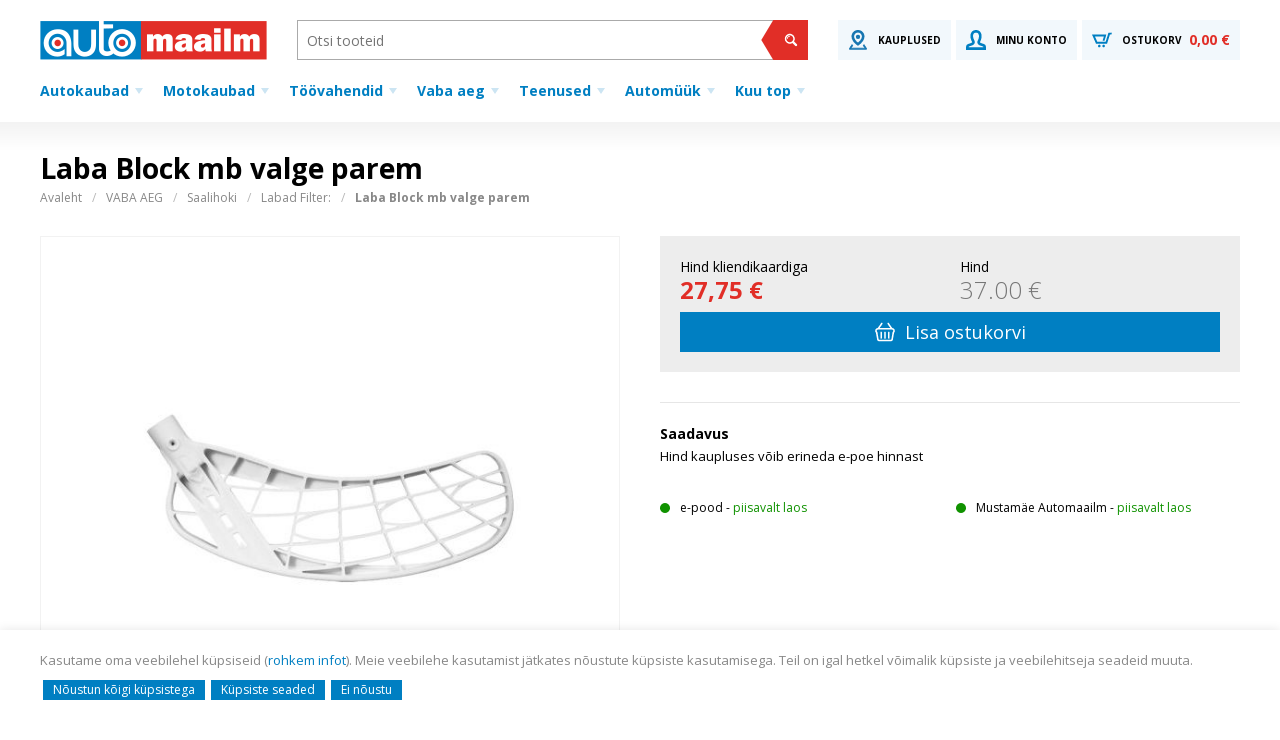

--- FILE ---
content_type: text/html; charset=UTF-8
request_url: https://automaailm.ee/laba-block-mb-valge-parem-m107-5111109
body_size: 7023
content:
<!doctype html>
<html lang="et">
    <head prefix="og: http://ogp.me/ns# fb: http://ogp.me/ns/fb# product: http://ogp.me/ns/product#">
                <meta charset="utf-8"/>
<meta name="title" content="Laba Block mb valge parem"/>
<meta name="robots" content="INDEX,FOLLOW"/>
<meta name="viewport" content="width=device-width, initial-scale=1"/>
<meta name="format-detection" content="telephone=no"/>
<title>Laba Block mb valge parem</title>
<link  rel="stylesheet" type="text/css"  media="all" href="https://automaailm.ee/static/version1766403237/frontend/Opus/automaailm/et_EE/jquery/uppy/dist/uppy-custom.css" />
<link  rel="stylesheet" type="text/css"  media="all" href="https://automaailm.ee/static/version1766403237/frontend/Opus/automaailm/et_EE/Aheadworks_Rbslider/css/rbslider.css" />
<link  rel="stylesheet" type="text/css"  media="all" href="https://automaailm.ee/static/version1766403237/frontend/Opus/automaailm/et_EE/Upitech_WebForms/css/styles.css" />
<link  rel="stylesheet" type="text/css"  media="all" href="https://automaailm.ee/static/version1766403237/frontend/Opus/automaailm/et_EE/Upitech_WebForms/css/opentip.css" />
<link  rel="stylesheet" type="text/css"  media="all" href="https://automaailm.ee/static/version1766403237/frontend/Opus/automaailm/et_EE/Upitech_WebForms/css/accdc/calendar.css" />
<link  rel="stylesheet" type="text/css"  media="all" href="https://automaailm.ee/static/version1766403237/frontend/Opus/automaailm/et_EE/application.css" />
<link  rel="icon" type="image/x-icon" href="https://automaailm.ee/media/favicon/default/favicon_2.png" />
<link  rel="shortcut icon" type="image/x-icon" href="https://automaailm.ee/media/favicon/default/favicon_2.png" />
<!-- Google Tag Manager -->
<script>(function(w,d,s,l,i){w[l]=w[l]||[];w[l].push({'gtm.start':
new Date().getTime(),event:'gtm.js'});var f=d.getElementsByTagName(s)[0],
j=d.createElement(s),dl=l!='dataLayer'?'&l='+l:'';j.async=true;j.src=
'https://www.googletagmanager.com/gtm.js?id='+i+dl;f.parentNode.insertBefore(j,f);
})(window,document,'script','dataLayer','GTM-M34QW8BP');</script>
<!-- End Google Tag Manager -->
<!--HGYBxhu5pDMGdPSgrqwmQTMFv36Z3xPA-->
        <!-- BEGIN GOOGLE ANALYTICS CODE -->
<script type="text/x-magento-gdpr" data-consent="analytics">
    var EC_PRODUCT;
    (function(i,s,o,g,r,a,m){i['GoogleAnalyticsObject']=r;i[r]=i[r]||function(){
        (i[r].q=i[r].q||[]).push(arguments)},i[r].l=1*new Date();a=s.createElement(o),
        m=s.getElementsByTagName(o)[0];a.async=1;a.src=g;m.parentNode.insertBefore(a,m)
    })(window,document,'script','//www.google-analytics.com/analytics.js','ga');

    ga('create', 'UA-16900398-1');
        ga('send', 'pageview');
</script>
<!-- END GOOGLE ANALYTICS CODE -->

    <!-- BEGIN GOOGLE ANALYTICS 4 CODE -->
    <script type="text/x-magento-init">
    {
        "*": {
            "Magento_GoogleGtag/js/google-analytics": {"isCookieRestrictionModeEnabled":true,"currentWebsite":2,"cookieName":"user_allowed_save_cookie","pageTrackingData":{"optPageUrl":"","measurementId":"G-KLS8257E0F"},"ordersTrackingData":[],"googleAnalyticsAvailable":true}        }
    }
    </script>
    <!-- END GOOGLE ANALYTICS 4 CODE -->
    <script type="text/x-magento-init">
        {
            "*": {
                "Magento_PageCache/js/form-key-provider": {
                    "isPaginationCacheEnabled":
                        0                }
            }
        }
    </script>
    </head>
    <body class="fontroot">
        
<script>
    window.cookiesConfig = window.cookiesConfig || {};
    window.cookiesConfig.secure = true;
</script><div class="scrollroot frame-automaailm"><div class="frame-automaailm__pre-header"><div class="frame-automaailm__pre-header__limiter"><ul class="userhub">
    <li class="link-contact"><a href="/asukohad"><span class="icon"><img  src="https://automaailm.ee/media/wysiwyg/sprite_location.png" alt="Kontakt"></span><span class="label">Kauplused</span></a></li>

    <li class="link-search" data-component="searchButton" data-hydrate data-config='{"iconSearch":"https:\/\/automaailm.ee\/static\/version1766403237\/frontend\/Opus\/automaailm\/et_EE\/assets\/img\/sprite_search.svg","iconClose":"https:\/\/automaailm.ee\/static\/version1766403237\/frontend\/Opus\/automaailm\/et_EE\/assets\/img\/sprite_close.svg","label":"Otsi","placeholder":"Otsi tooteid","action":"https:\/\/automaailm.ee\/catalogsearch\/result\/","showAllResultsLabel":"N\u00e4ita k\u00f5iki tulemusi"}'>
        <a href="#">
            <span class="icon"><img src="https://automaailm.ee/static/version1766403237/frontend/Opus/automaailm/et_EE/assets/img/sprite_search.svg" alt="Otsi" /></span><span class="label">Otsi</span>
        </a>
    </li>
    <li class="link-account" data-component="dropdown" data-hydrate>
        <a href="#">
            <span class="icon"><img src="https://automaailm.ee/static/version1766403237/frontend/Opus/automaailm/et_EE/assets/img/sprite_user.svg" alt="Uus kasutaja"/></span>
            <span class="label">Minu konto</span></a>
        <ul>
                        <li class="link-login"><a href="https://automaailm.ee/customer/account/login/referer/aHR0cHM6Ly9hdXRvbWFhaWxtLmVlL2xhYmEtYmxvY2stbWItdmFsZ2UtcGFyZW0tbTEwNy01MTExMTA5/"><span class="label">Logi sisse</span></a></li>
            <li class="link-login"><a href="https://automaailm.ee/customer/account/create/"><span class="label">Uus kasutaja</span></a></li>
                                </ul>
    </li>
    <li class="link-cart" data-component="cart" data-hydrate data-config='{"label":"Ostukorv","src":"https://automaailm.ee/static/version1766403237/frontend/Opus/automaailm/et_EE/assets/img/sprite_cart.svg","href":"https://automaailm.ee/checkout/cart/"}'>
        <a href="https://automaailm.ee/checkout/cart/">
            <span class="icon"><img src="https://automaailm.ee/static/version1766403237/frontend/Opus/automaailm/et_EE/assets/img/sprite_cart.svg" alt="Ostukorv"/></span>
            <span class="label">Ostukorv</span>
            <b class="amount"><span class="price">0,00 €</span></b>
            <b class="products">0</b>
        </a>
    </li>
</ul>
</div></div><div class="frame-automaailm__header" id="main-header">
    <div class="frame-automaailm__header__limiter"><a
    class="logo"
    href="https://automaailm.ee/"
    title=""
    aria-label="store logo">
    <img src="https://automaailm.ee/media/logo/default/logo.png"
         title=""
         alt=""
            width="170"                />
</a>
<form class="search"
      data-component="search"
      data-hydrate
      data-config='{"iconSearch":"https:\/\/automaailm.ee\/static\/version1766403237\/frontend\/Opus\/automaailm\/et_EE\/assets\/img\/sprite_search.svg","iconClose":"https:\/\/automaailm.ee\/static\/version1766403237\/frontend\/Opus\/automaailm\/et_EE\/assets\/img\/sprite_close.svg","label":"Otsi","placeholder":"Otsi tooteid","action":"https:\/\/automaailm.ee\/catalogsearch\/result\/","showAllResultsLabel":"N\u00e4ita k\u00f5iki tulemusi"}'
      action="https://automaailm.ee/catalogsearch/result/" method="get">
    <div class="search__container">
        <span class="icon">
            <img src="https://automaailm.ee/static/version1766403237/frontend/Opus/automaailm/et_EE/assets/img/sprite_search.svg" alt="Otsi">
        </span>
        <input type="text" autocomplete="off" name="q" value="" placeholder="Otsi tooteid"/>
        <input type="submit" value="Otsi"/>
    </div>
</form>


<script>
    window.API_URL = "https://automaailm.ee";
    window.form_key = "ESKZZLAoiXJrYgyY";
    window.rootElement = "automaailm-root";
    window.assetUrl = "https://automaailm.ee/static/version1766403237/frontend/Opus/automaailm/et_EE";
</script>
<div id="automaailm-root" class="automaailm-root"></div>
<ul class="userhub">
    <li class="link-contact"><a href="/asukohad"><span class="icon">

<img src="https://automaailm.ee/media/wysiwyg/sprite_location.svg" alt="" />
</span><span class="label">Kauplused</span></a></li>    <li class="link-search" data-component="searchButton" data-hydrate data-config='{"iconSearch":"https:\/\/automaailm.ee\/static\/version1766403237\/frontend\/Opus\/automaailm\/et_EE\/assets\/img\/sprite_search.svg","iconClose":"https:\/\/automaailm.ee\/static\/version1766403237\/frontend\/Opus\/automaailm\/et_EE\/assets\/img\/sprite_close.svg","label":"Otsi","placeholder":"Otsi tooteid","action":"https:\/\/automaailm.ee\/catalogsearch\/result\/","showAllResultsLabel":"N\u00e4ita k\u00f5iki tulemusi"}'>
        <a href="#">
            <span class="icon"><img src="https://automaailm.ee/static/version1766403237/frontend/Opus/automaailm/et_EE/assets/img/sprite_search.svg" alt="Otsi" /></span><span class="label">Otsi</span>
        </a>
    </li>
    <li class="link-account" data-component="dropdown" data-hydrate>
        <a href="#">
            <span class="icon"><img src="https://automaailm.ee/static/version1766403237/frontend/Opus/automaailm/et_EE/assets/img/sprite_user.svg" alt="Uus kasutaja"/></span>
            <span class="label">Minu konto</span></a>
        <ul>
                        <li class="link-login"><a href="https://automaailm.ee/customer/account/login/referer/aHR0cHM6Ly9hdXRvbWFhaWxtLmVlL2xhYmEtYmxvY2stbWItdmFsZ2UtcGFyZW0tbTEwNy01MTExMTA5/"><span class="label">Logi sisse</span></a></li>
            <li class="link-login"><a href="https://automaailm.ee/customer/account/create/"><span class="label">Uus kasutaja</span></a></li>
                                </ul>
    </li>
    <li class="link-cart" data-component="cart" data-hydrate data-config='{"label":"Ostukorv","src":"https://automaailm.ee/static/version1766403237/frontend/Opus/automaailm/et_EE/assets/img/sprite_cart.svg","href":"https://automaailm.ee/checkout/cart/"}'>
        <a href="https://automaailm.ee/checkout/cart/">
            <span class="icon"><img src="https://automaailm.ee/static/version1766403237/frontend/Opus/automaailm/et_EE/assets/img/sprite_cart.svg" alt="Ostukorv"/></span>
            <span class="label">Ostukorv</span>
            <b class="amount"><span class="price">0,00 €</span></b>
            <b class="products">0</b>
        </a>
    </li>
</ul>
</div><div class="frame-automaailm__header__limiter">    <div class="site-menu" data-component="menu" data-hydrate="" data-config="{&quot;target&quot;:&quot;main-header&quot;}"><a class="menutoggler" href="#"><span>Menüü</span></a><nav>
<ul>
<li><a class="bp3-menu-item" href="/autokaubad">Autokaubad</a>
<ul class="grouped">
<li>
<ul>
<li><a href="/varuosad">Varuosad</a></li>
<li><a href="/autokaubad/rehvid">Rehvid</a></li>
<li><a href="/autokaubad/akud-ja-akutarvikud">Akud ja akutarvikud</a></li>
<li><a href="/autokaubad/autokeemia">Autokeemia</a></li>
<li><a href="/autokaubad/autopirnid">Autopirnid</a></li>
<li><a href="/autokaubad/autohooldusvahendid">Autopuhastusvahendid</a></li>
<li><a href="/autokaubad/elektriauto-tarvikud">Elektriauto tarvikud</a></li>
</ul>
</li>
<li>
<ul>
<li><a href="/autokaubad/elektritarvikud">Elektritarvikud</a></li>
<li><a href="/autokaubad/elektroonikaseadmed">Elektroonikaseadmed</a></li>
<li><a href="/autokaubad/klaasipuhastajad">Klaasipuhastajad</a></li>
<li><a href="/autokaubad/kutusekanistrid">Kütusekanistrid</a></li>
<li><a href="/autokaubad/lisatuled">Lisatuled</a></li>
<li><a href="/autokaubad/lumeharjad-ja-jaakraabitsad">Lumeharjad</a></li>
<li><a href="/autokaubad/maardeained">Määrdeained</a></li>
</ul>
</li>
<li>
<ul>
<li><a href="/autokaubad/rehvitarvikud">Rehvitarvikud</a></li>
<li><a href="/autokaubad/salongivarustus">Salongivarustus</a></li>
<li><a href="/autokaubad/tehnoulevaatus">Tehnoülevaatus</a></li>
<li><a href="/autokaubad/tuuning">Tuuning</a></li>
<li><a href="/autokaubad/veohaagised-ja-haagise-varuosa">Veohaagised ja haagise varuosad</a></li>
<li><a href="/autokaubad/uldvaruosad">Üldvaruosad</a></li>
</ul>
</li>
<li><a class="bp3-menu-item group-heading" href="/autokaubad/transporditarvikud">Transporditarvikud</a>
<ul>
<li><a href="/autokaubad/transporditarvikud/jalgrattahoidjad-ja-tarvikud">Jalgrattahoidjad</a></li>
<li><a href="/autokaubad/transporditarvikud/katuseboksid">Katuseboksid</a></li>
<li><a href="/autokaubad/transporditarvikud/katuseraamid">Katuseraamid</a></li>
<li><a href="/autokaubad/transporditarvikud/koeravored">Koeravõred</a></li>
<li><a href="/autokaubad/transporditarvikud/koormakinnitused">Koormakinnitused</a></li>
<li><a href="/autokaubad/transporditarvikud/pukseerimiskoied">Pukseermisköied</a></li>
<li><a href="/autokaubad/transporditarvikud/suusahoidjad">Suusahoidjad</a></li>
</ul>
</li>
</ul>
</li>
<li><a class="bp3-menu-item" href="/motokaubad">Motokaubad</a>
<ul class="grouped">
<li>
<ul>
<li><a href="/motokaubad/rollerid-atv">Rollerid / ATV</a></li>
<li><a href="/motokaubad/kiivrid">Kiivrid</a></li>
<li><a href="/motokaubad/motoakud">Motoakud</a></li>
<li><a href="/motokaubad/moto-rehvid">Moto rehvid</a></li>
</ul>
</li>
<li>
<ul>
<li><a href="/motokaubad/moto-hooldusvahendid">Moto hooldusvahendid</a></li>
<li><a href="/motokaubad/moto-olid-ja-maardeained">Moto õlid ja määrdeained</a></li>
<li><a href="/motokaubad/moto-varuosad">Moto varuosad</a></li>
</ul>
</li>
<li class="wide-2"><a class="bp3-menu-item group-heading" href="/motokaubad/moto-tarvikud">Moto tarvikud</a>
<ul>
<li><a href="/motokaubad/moto-tarvikud/lisapeeglid-ja-tarvikud">Lisapeeglid ja tarvikud</a></li>
<li><a href="/motokaubad/moto-tarvikud/maskid-ja-kaelakaitsmed">Maskid ja kaelakaitsmed</a></li>
<li><a href="/motokaubad/moto-tarvikud/mobiili-ja-muud-hoidikud">Mobiili ja muud hoidikud</a></li>
<li><a href="/motokaubad/moto-tarvikud/motokleebised">Motokleebised</a></li>
<li><a href="/motokaubad/moto-tarvikud/motokindad">Motokindad</a></li>
<li><a href="/motokaubad/moto-tarvikud/motokaepidemed">Motokäepidemed</a></li>
<li><a href="/motokaubad/moto-tarvikud/mootorrattakatted">Mootorrattakatted</a></li>
<li><a href="/motokaubad/moto-tarvikud/mootorrattakotid-pagasikastid">Mootorrattakotid, pagasikastid</a></li>
<li><a href="/motokaubad/moto-tarvikud/mootorratta-lukud">Mootorratta lukud</a></li>
<li><a href="/motokaubad/moto-tarvikud/muud-mototarvikud">Muud mototarvikud</a></li>
<li><a href="/motokaubad/moto-tarvikud/suunatuled-ja-tarvikud">Suunatuled ja tarvikud</a></li>
<li><a href="/motokaubad/moto-tarvikud/soiduriided">Sõiduriided</a></li>
</ul>
</li>
</ul>
</li>
<li><a class="bp3-menu-item" href="/toovahendid">Töövahendid</a>
<ul class="grouped">
<li>
<ul>
<li><a href="/toovahendid/elektri-ja-akutooriistad">Elektri- ja akutööriistad</a></li>
<li><a href="/toovahendid/eritooriistad-soiduautole-ja-k">Eritööriistad sõiduautole ja kaubikule</a></li>
<li><a href="/toovahendid/eritooriistad-mootorrattale">Eritööriistad mootorrattale</a></li>
<li><a href="/toovahendid/tookoja-seadmed">Töökoja seadmed</a></li>
<li><a href="/toovahendid/remonditarbed">Remonditarbed</a></li>
</ul>
</li>
<li>
<ul>
<li><a href="/toovahendid/aerosoolvarvid">Aerosoolvärvid</a></li>
<li><a href="/toovahendid/gaasipoletid">Gaasipõletid</a></li>
<li><a href="/toovahendid/tookoja-seadmed/tooroivad-ja-turvajalanoud">Töörõivad ja turvajalanõud</a></li>
<li><a href="/toovahendid/tookindad">Töökindad</a></li>
</ul>
</li>
<li class="wide-2"><a class="bp3-menu-item group-heading" href="/toovahendid/kasitooriistad">Käsitööriistad</a>
<ul>
<li><a href="/toovahendid/kasitooriistad/isoleeritud-tooriistad">Isoleeritud tööriistad</a></li>
<li><a href="/toovahendid/kasitooriistad/hooldus">Hooldus</a></li>
<li><a href="/toovahendid/kasitooriistad/kruvikeerajad-otsikud-votmed">Kruvikeerajad, otsikud ja võtmed</a></li>
<li><a href="/toovahendid/kasitooriistad/lehtvotmed">Lehtvõtmed</a></li>
<li><a href="/toovahendid/kasitooriistad/loikamine-ja-puurimine">Lõikamine ja puurimine</a></li>
<li><a href="/toovahendid/kasitooriistad/loogitooriistad">Löögitööriistad</a></li>
<li><a href="/toovahendid/kasitooriistad/momentvotmed">Momentvõtmed</a></li>
<li><a href="/toovahendid/kasitooriistad/mootmine-ja-tahistamine">Mõõtmine ja tähistamine</a></li>
<li><a href="/toovahendid/kasitooriistad/narred">Narred</a></li>
<li><a href="/toovahendid/kasitooriistad/padrunvotmed">Padrunvõtmed</a></li>
<li><a href="/toovahendid/kasitooriistad/pistikupesad">Pistikupesad</a></li>
<li><a href="/toovahendid/kasitooriistad/suruohu-tooriistad">Suruõhu tööriistad</a></li>
<li><a href="/toovahendid/kasitooriistad/tangid">Tangid</a></li>
<li><a href="/toovahendid/kasitooriistad/tommitsad">Tõmmitsad</a></li>
<li><a href="/toovahendid/kasitooriistad/tooriistade-hoidmine">Tööriistade hoidmine</a></li>
</ul>
</li>
</ul>
</li>
<li><a class="bp3-menu-item" href="/vaba-aeg">Vaba aeg</a>
<ul class="grouped">
<li>
<ul>
<li><a href="/vaba-aeg/elektrijalgrattad">Elektrijalgrattad</a></li>
<li><a href="/vaba-aeg/jalgratta-tarvikud">Jalgratta tarvikud</a></li>
<li><a href="/vaba-aeg/matkavarustus">Matkavarustus</a></li>
<li><a href="/vaba-aeg/kodukaubad">Kodukaubad</a></li>
</ul>
</li>
<li class="wide-2"><a class="bp3-menu-item group-heading" href="/vaba-aeg/lastekaubad">Lastekaubad</a>
<ul>
<li><a href="/vaba-aeg/lastekaubad/elektriautod">Laste elektriautod</a></li>
<li><a href="/vaba-aeg/lastekaubad/pedaalitavad">Pedaalitavad sõidukid</a></li>
<li><a href="/vaba-aeg/lastekaubad/jalgadega-lukatavad">Jalgadega lükatavad sõidukid</a></li>
<li><a href="/vaba-aeg/lastekaubad/jarelkarud-jm-lisatarvikud">Järelkärud jm lisatarvikud</a></li>
<li><a href="/vaba-aeg/lastekaubad/lasteautode-varuosad">Lasteautode varuosad</a></li>
<li><a href="/vaba-aeg/lastekaubad/batuudid">Batuudid</a></li>
<li><a href="/vaba-aeg/lastekaubad/mangumajad-ouemangud">Mängumajad, õuemängud</a></li>
<li><a href="/vaba-aeg/lastekaubad/manguasjad">Mänguasjad</a></li>
<li><a href="/vaba-aeg/lastekaubad/laste-soogitoolid">Laste söögitoolid</a></li>
<li><a href="/vaba-aeg/lastekaubad/lastetooted-autosse">Lastetooted autosse</a></li>
</ul>
</li>
<li><a class="bp3-menu-item group-heading" href="/vaba-aeg/saalihoki">Saalihoki varustus</a>
<ul>
<li><a href="/vaba-aeg/saalihoki/saalihoki-kepid">Saalihoki kepid</a></li>
<li><a href="/vaba-aeg/saalihoki/labad">Labad</a></li>
<li><a href="/vaba-aeg/saalihoki/gripid">Gripid</a></li>
<li><a href="/vaba-aeg/saalihoki/kotid">Kotid</a></li>
<li><a href="/vaba-aeg/saalihoki/kae-ja-peapaelad">Käe- ja peapaelad</a></li>
<li><a href="/vaba-aeg/saalihoki/varavavahi-varustus">Väravavahi varustus</a></li>
<li><a href="/vaba-aeg/saalihoki/roivad">Rõivad</a></li>
<li><a href="/vaba-aeg/saalihoki/muu-lisavarustsus">Muu lisavarustsus</a></li>
</ul>
</li>
</ul>
</li>
         <li>
            <a class="bp3-menu-item" href="/teenused">Teenused</a>
            <ul class="grouped">
               <li>
                  <ul>
                     <li><a href="/teenused/autode-remont-ja-hooldus">Autode remont ja hooldus</a></li>
                     <li><a href="/teenused/autopesu">Autopesula</a></li>
                     <li><a href="/teenused/autorent">Autorent / asendusauto</a></li>
                     <li><a href="/teenused/atv-de-remont-ja-hooldus">ATV-de remont ja hooldus</a></li>
                     <li><a href="/teenused/haagiste-remont-ja-hooldus">Haagiste remont ja hooldus</a></li>
                     <li><a href="/teenused/garantiiremont">Garantiiremont</a></li>
                     <li><a href="/teenused/laste-elektiautode-remont">Laste elektriautode remont</a></li>
                     <li><a href="/teenused/renditeenused">Renditeenused</a></li>
                     <li><a href="/teenused/rollerite-remont-ja-hooldus">Rollerite remont ja hooldus</a></li>
                     <li><a href="/teenused/tehnoulevaatus">Tehnoülevaatuse vahendamine </a></li>
                     <li><a href="/teenused/tulekustutite-kontroll">Tulekustutite kontroll</a></li>
                  </ul>
               </li>
               <li class="wide-2">
                  <div class="group-heading">Autoremondi- ja hooldusteenused</div>
                  <ul>
                     <li><a href="/teenused/korraline-hooldus">Korraline hooldus</a></li>
                     <li><a href="/teenused/hammasrihmade-kettide-vahetus">Hammasrihmade ja kettide vahetus</a></li>
                     <li><a href="/teenused/heitgaaside-mootmine">Heitgaaside mõõtmine</a></li>
                     <li><a href="/teenused/mootoriremont">Mootoriremont</a></li>
                     <li><a href="/teenused/pidurite-kontroll">Pidurite remont ja hooldus</a></li>
                     <li><a href="/teenused/rehvitood">Rehvitööd</a></li>
                     <li><a href="/teenused/konditsioneeride-hooldus">Konditsioneeride hooldus</a></li>
                     <li><a href="/teenused/sildade-reguleerimine">Sildade reguleerimine</a></li>
                     <li><a href="/teenused/veermiku-kontroll">Veermiku kontroll</a></li>
                     <li><a href="/teenused/aku-testimine">Aku testimine ja vahetus</a></li>
                     <li><a href="/teenused/diagnostika">Diagnostika</a></li>
                     <li><a href="/teenused/elektritood">Elektritööd</a></li>
                     <li><a href="/teenused/esitulede-kontroll">Esitulede kontroll ja reguleerimine</a></li>
                     <li><a href="/teenused/keevitustood">Keevitus- ja summutitööd</a></li>
                     <li><a href="/teenused/keretood">Keretööd</a></li>
                     <li><a href="/teenused/olivahetus">Õlivahetus</a></li>
                     <li><a href="/teenused/varvimine">Värvimine ja poleerimine</a></li>
                  </ul>
               </li>
            </ul>
         </li>
<li><a class="bp3-menu-item" href="https://autod.automaailm.ee">Automüük</a>
<ul class="grouped">
<li>
<ul>
 </li>
<li><a href="https://autod.automaailm.ee">Automüük</a></li>
<li><a href="https://autod.automaailm.ee/asukohad/tartu/">Autorent</a></li>
</ul>
<li class="wide-2"><a class="bp3-menu-item group-heading" href="https://autod.automaailm.ee/autode-muuk/">Autode müük</a>
<ul>
</li>
<li><a href="https://autod.automaailm.ee/autode-muuk/pakkumised-2/">Pakkumised</a></li>
<li><a href="https://autod.automaailm.ee/autode-muuk/valga-voru/">Uued laoautod Valga/Võru</a></li>
<li><a href="https://autod.automaailm.ee/autode-muuk/kuressaare/">Uued laoautod Kuressaare</a></li>
<li><a href="https://autod.automaailm.ee/autode-muuk/kasutatud-valga-voru/">Kasutatud autod Valga/Võru</a></li>
<li><a href="https://autod.automaailm.ee/autode-muuk/kasutatud-kuressaare">Kasutatud autod Kuressaare</a></li>
  </ul>
<li class="wide-2"><a class="bp3-menu-item group-heading" href="https://autod.automaailm.ee/asukohad/tartu">Autorent</a>
<ul>
</li>
<li><a href="https://autod.automaailm.ee/asukohad/tartu">Tartu autorent</a></li>
<li><a href="https://autod.automaailm.ee/asukohad/valga">Valga autorent</a></li>
<li><a href="https://autod.automaailm.ee/asukohad/voru">Võru autorent</a></li>
<li><a href="https://autod.automaailm.ee/asukohad/kuressaare">Kuressaare autorent</a></li>
  </ul>
               </li>
            </ul>
         </li>
<li><a class="bp3-menu-item" href="/kampaania">Kuu top</a>
<ul class="grouped">
<li>
<ul>
<li><a href="/kampaania">Kuu top tooted</a></li>
<li><a href="/kampaania/autoremont">Teenused</a></li>
<li><a href="/kataloog">Kataloogid</a></li>
</ul>
               </li>
            </ul>
         </li>
</ul>
</nav></div></div></div>
<div class="frame-automaailm__page-header white"><div class="frame-automaailm__page-header__limiter"><div><div class="not-mobile-hide">
    <h1>
                Laba Block mb valge parem    </h1>
</div>
<div class="mobile-hide">
    <h1>
                Laba Block mb valge parem    </h1>
</div>


</div><div class="page messages"><div data-placeholder="messages"></div>
<div data-component='messages'></div>
</div><div class="breadcrumb" data-component="productDetailBreadcrumbs" data-config='{
    "apiUrl": "https://automaailm.ee/product/breadcrumbs/index/",
    "productId": "34933",
    "homeUrl": "https://automaailm.ee/"
}'>
    <ul class="path">
        <li class="item">
            <a href="https://automaailm.ee/">
                Avaleht            </a>
        </li>
        <li class="item">
            <strong>
                <span>
                    Laba Block mb valge parem                </span>
            </strong>
        </li>
    </ul>
</div>
</div></div><div class="frame-automaailm__body"><div class="frame-automaailm__body__limiter"><div class="layout-product" data-component="product" data-hydrate=""
     data-config='{
     "discountCommonText": "<p>Soodushind kehtib vaid e-poes<\/p>",
                      "availabilityConfig": {"availabilityLabel":"Saadavus","emailLabel":"E-mail","phoneLabel":"Telefon","openingHoursLabel":"Lahtiolekuajad","addressLabel":"Aadress","items":[{"name":"e-pood","message":"piisavalt laos","class":"available","label":null,"phone":"6808814","email":"epood@salome.ee","openingHours":"E-R 08:00-17:00","address":"Tallinn, Kadaka tee 42a , 12915"},{"name":"Mustam\u00e4e Automaailm","message":"piisavalt laos","class":"available","label":null,"phone":"680 8800","email":"kadaka@salome.ee","openingHours":"E-R 09:00-19:00, L 10:00-16:00","address":"Tallinn, Kadaka tee 42a, 12915"}],"priceMightBeDifferentInStoreLabel":"Hind kaupluses v\u00f5ib erineda e-poe hinnast"},
            "productConfig": {"id":"34933","name":"Laba Block mb valge parem","type":"simple","price":{"value":27.751201,"label":"Hind","valueLabel":"27,75\u00a0\u20ac"},"sku":{"label":"SKU","value":"M107-5111109"},"isSalable":true,"preTitle":null,"shortDescription":null,"addToCartButton":{"addToCartLabel":"Lisa ostukorvi","outOfStockLabel":"Ei ole e-poes saadaval","isDisabled":false},"notAvailableLabel":"Product is not available in this configuration","eStorePriceLabel":"Hind kliendikaardiga","storePriceLabel":"Hind","priceFormat":"0,00\u00a0\u20ac","successFormat":"%1 lisatud ostukorvi","priceOld":37.001601,"productNuggets":"    \n","isSpecialPriceDiscount":true}    }'
>
    <div class="layout-product__image"><div class="product-image" data-component="gallery">


<div class="gallery">
    <div class="gallery__slide active" style="background-image: url('https://automaailm.ee/media/catalog/product/cache/8370d26e99fac149698d5f2ef8ce4f7e/M/1/M107-511110968ea55704a7ec_1.jpg');"></div>
                </div>
    
</div>
</div><div class="layout-product__content">
<div class="longtext">    <h1 data-component="title" data-config='{"title": "Laba&#x20;Block&#x20;mb&#x20;valge&#x20;parem"}' class="page-title"
        >
        
        Laba Block mb valge parem    </h1>

<p class="layout-product__code">
            kood:
       M107-5111109</p>
</div>
<div class="product-add-form">
    <form data-product-sku="M107-5111109"
          action="https://automaailm.ee/checkout/cart/add/uenc/aHR0cHM6Ly9hdXRvbWFhaWxtLmVlL2xhYmEtYmxvY2stbWItdmFsZ2UtcGFyZW0tbTEwNy01MTExMTA5/product/34933/" method="post"
          id="product_addtocart_form">
        <input type="hidden" name="product" value="34933" />
        <input type="hidden" name="selected_configurable_option" value="" />
        <input type="hidden" name="related_product" id="related-products-field" value="" />
        <input type="hidden" name="item"  value="34933" />
        <input name="form_key" type="hidden" value="ESKZZLAoiXJrYgyY" />                            
<div class="product-pricing">
    <ul class="product-pricing__prices">
                <li class="primary">
            <div class="label">Hind</div>
            <div class="price"><div class="price-box price-final_price" data-role="priceBox" data-product-id="34933" data-price-box="product-id-34933">    <div class="box-product__price"><span class="price">27,75 €</span></div>
            <div class="box-product__price old"><span class="price">37,00 €</span></div>
    </div></div>
        </li>
        <li class="actions">
            <button type="submit"
                    title="Lisa&#x20;ostukorvi"
                    class="product-pricing__button"
                    id="product-addtocart-button">
                <span>Lisa ostukorvi</span>
            </button>
                    </li>
    </ul>
</div>
        
                    </form>
</div>
</div></div>
<div class="product-columns">
    <div class="product-columns__column">
        <h2>Andmed</h2>
        <div data-component="productDetailData" data-config='{"tecDocArticleId":null}' class="product-data">
            <div class="tech-specs">
                <div class="tech-specs__title">SKU</div>
                <div class="tech-specs__description"><p>M107-5111109</p></div>
            </div>
                            <div class="tech-specs">
                    <div class="tech-specs__title">Tootja</div>
                    <div class="tech-specs__description"><p>Oxdog</p></div>
                </div>
                                    <div class="tech-specs">
                <div class="tech-specs__title">Mudel</div>
                <div class="tech-specs__description"><p>Block</p></div>
            </div>
                        <div class="tech-specs">
                <div class="tech-specs__title">Kaubamärk</div>
                <div class="tech-specs__description"><p>Oxdog</p></div>
            </div>
                    </div>
    </div>
    <div class="product-columns__column">
        <div class="tabbed-content" data-component="tabs" data-config="{&quot;tabs&quot;:[]}"></div>
    </div>
</div>



</div></div><input name="form_key" type="hidden" value="ESKZZLAoiXJrYgyY" />
<div class="frame-automaailm__body gray">
    <div class="frame-automaailm__body__limiter">
            </div>
</div>




<div class="page-bottom"><div class="content">
</div></div><div class="frame-automaailm__footer"><div class="frame-automaailm__footer__limiter"><div class="row">
<div class="column"><a href="/kliendikaart" class="group">
<div class="group__image"><img src="https://automaailm.ee/media/wysiwyg/KliendikaartV.jpg" alt="Kliendikaart"></div>
<div class="group__text">
<h3>Kliendikaart</h3>
<p>Võimaldab soodsamate ostudega säästa rohkem raha</p>
</div></a>
</div>
<div class="column"><a href="/kinkekaart" class="group">
<div class="group__image"><img src="https://automaailm.ee/media/wysiwyg/gifto.jpg" alt="Kinkekaart"></div>
<div class="group__text">
<h3>Kinkekaart</h3>
<p>Tee sõbrale kingitus - Gifto kinkekaart</p>
</div></a>
</div>
<div class="column"><a href="/kataloog" class="group">
<div class="group__image"><img src="https://automaailm.ee/media/wysiwyg/kliendileht2.jpg" alt="Sügiskataloog"></div>
<div class="group__text">
<h3>Kataloogid</h3>
<p>Vaata meie top pakkumisi</p>
</div></a>
</div>
<div class="column">
<div class="group">
<div class="group__image"><img src="https://automaailm.ee/media/wysiwyg/icon-face.png" alt="Jälgi meid"></div>
<div class="group__text">
<h3>Jälgi meid</h3>
<ul class="nav">
<li><a href="https://www.facebook.com/automaailm" target="_blank">Facebook</a></li>

</ul>
</div>
</div>
</div>
<div class="column">
<div class="group">
<div class="group__image"><img src="https://automaailm.ee/media/wysiwyg/icon_wholesale.png" alt="Salome Auto Hulgimüük"></div>
<div class="group__text">
<h3>Salome Auto hulgimüük</h3>
<p>E-R 8:00-17:00<br>+372 680 8814</p>
<p><a href="https://tk.salome.ee/" target=”_blank”>Logi sisse</a></p>
</div>
</div>
</div>
<div class="column">
<div class="group">
<div class="group__image"><img src="https://automaailm.ee/media/wysiwyg/tugi.png" alt="Klienditugi"></div>
<div class="group__text">
<h3>Klienditugi</h3>
<p>E-R 8:00 - 17:00 tel 6808814</p>
<p><a href="/tagasiside">Kirjuta meile</a></p>
</div>
</div>
</div>
<div class="column"><a href="/partnerid" class="group">
<div class="group__image"><img src="https://automaailm.ee/media/wysiwyg/partner.png" alt="Partnerid"></div>
<div class="group__text">
<h3>Koostööpartnerid</h3>
<p>Järelmaksu võimalused ja meie partnerite head pakkumised</p>
</div></a>
</div>
<div class="column">
<div class="group">
<div class="group__image"><img src="https://automaailm.ee/media/wysiwyg/icon-meie.png" alt="Automaailm"></div>
<div class="group__text">
<h3>Automaailm</h3>
<ul class="nav">
<li><a href="/automaailm">Automaailmast</a></li>
<li><a href="/inimesed">Inimesed</a></li>
<li><a href="/toopakkumised">Tööpakkumised</a></li>

</ul>
</div>
</div>
</div>
</div>
<ul class="links-secondary">
<li>© Salome Auto AS 2008-2033</li>
<li><a href="/privaatsuspoliitika">Privaatsuspoliitika</a></li>
<li><a href="/tarnetingimused">Tarnetingimused</a></li>
<li><a href="/garantii">Garantii</a></li>
<li><a href="/utiliseerimine">Utiliseerimine</a></li>
<li><a href="sitemap.html">Sisukaart</a></li>
<li><a href="https://www.salome.ee/webmail" target="_blank">Webmail</a></li>
</ul>
</div>
</div>
</div></div></div><!-- Google Tag Manager (noscript) -->
<noscript><iframe src="https://www.googletagmanager.com/ns.html?id=GTM-M34QW8BP"
height="0" width="0" style="display:none;visibility:hidden"></iframe></noscript>
<!-- End Google Tag Manager (noscript) -->
<script src="https://automaailm.ee/static/version1766403237/frontend/Opus/automaailm/et_EE/build/js/theme.js"></script>
<script src="https://automaailm.ee/static/version1766403237/frontend/Opus/automaailm/et_EE/build/js/_polyfill.js" defer></script>
<script src="https://automaailm.ee/static/version1766403237/frontend/Opus/automaailm/et_EE/build/js/application.js" defer></script>
<script>
    if (typeof theme !== 'undefined') {
        window.THEME = theme;
        window.THEME.logoSrc = 'https://automaailm.ee/static/version1766403237/frontend/Opus/automaailm/et_EE/build/logo.svg';
        window.STORE_CODE = 'automaailm_ee';
    }
    var LANGUAGE = 'et';
    window.IS_LOGGED_IN = false;
</script>
<div data-component="authorization" data-config='{"isLoggedIn": false}'></div><script src="https://www.google.com/recaptcha/api.js?render=6Lf8Gz0lAAAAAM-0JSiR2frHbzhqP9iAGxOJTa5k&badge=inline&size=invisible" async=""></script>
<script>
    window.grecaptchaSiteKey = '6Lf8Gz0lAAAAAM-0JSiR2frHbzhqP9iAGxOJTa5k';
</script>
<div data-component="gdprConsentHandler"></div>
    <div class="cookiemessage" id="cookie-selection" style="z-index: 0" data-config='{"modalTitle":"Information about cookies","introText":"Kasutame oma veebilehel k\u00fcpsiseid (<a href=\"https:\/\/automaailm.ee\/privacy-policy-cookie-restriction-mode\/\">rohkem infot<\/a>). Meie veebilehe kasutamist j\u00e4tkates n\u00f5ustute k\u00fcpsiste kasutamisega. Teil on igal hetkel v\u00f5imalik k\u00fcpsiste ja veebilehitseja seadeid muuta.","settingsLabel":"K\u00fcpsiste seaded","agreeToAllLabel":"N\u00f5ustun k\u00f5igi k\u00fcpsistega","notAgreeLabel":"Ei n\u00f5ustu","agreeToSelectedLabel":"N\u00f5ustun k\u00f5igi valitud k\u00fcpsistega","cookieSelection":[{"id":"1","code":"necessary","name":"Kohustuslik","description":"Vajalikud k\u00fcpsised v\u00f5imaldavad meie veebilehe p\u00f5hifunktsioonide toimimise, ilma nendeta leht ei t\u00f6\u00f6ta. Lisaks muudavad tekstifailid meie keskkonna Teie jaoks kasutajas\u00f5bralikumaks.","is_required":true},{"id":"2","code":"preference","name":"Eelistused","description":"Eelistuste k\u00fcpsised aitavad meil meeles pidada Teie kui kasutaja eelistusi meie veebilehte k\u00fclastades, salvestades Teie kasutajaeelistusi, n\u00e4iteks kasutajanimi, keelevalik jms. Eelistuste k\u00fcpsised on vajalikud, muutmaks meie veebilehte kasutajamugavamaks.","is_required":false},{"id":"3","code":"marketing","name":"Turundus","description":"Turunduse k\u00fcpsised v\u00f5imaldavad meil ja meie koost\u00f6\u00f6partneritel veebilehte Teile veel paremaks muuta, j\u00e4ttes meelde Teie eelistusi ning olla Teie jaoks isikup\u00e4rasem. Nendega n\u00f5ustudes n\u00e4ete pigem Teile sobivamaid ja suunatud reklaame.","is_required":false},{"id":"4","code":"analytics","name":"Statistika","description":"Statistilised-anal\u00fc\u00fctilised k\u00fcpsised aitavad meil saada paremat infot meie veebilehe k\u00fclastamise ja selle kasutamise osas. Kasutaja poolt meile j\u00e4\u00e4vad andmed selle kategooria tekstifailidega on \u00fcldised.","is_required":false}]}' data-component="cookieSelection"></div>
</div>    </body>
</html>


--- FILE ---
content_type: text/html; charset=utf-8
request_url: https://www.google.com/recaptcha/api2/anchor?ar=1&k=6Lf8Gz0lAAAAAM-0JSiR2frHbzhqP9iAGxOJTa5k&co=aHR0cHM6Ly9hdXRvbWFhaWxtLmVlOjQ0Mw..&hl=en&v=PoyoqOPhxBO7pBk68S4YbpHZ&size=invisible&badge=inline&anchor-ms=20000&execute-ms=30000&cb=7fkkfr4a2226
body_size: 48611
content:
<!DOCTYPE HTML><html dir="ltr" lang="en"><head><meta http-equiv="Content-Type" content="text/html; charset=UTF-8">
<meta http-equiv="X-UA-Compatible" content="IE=edge">
<title>reCAPTCHA</title>
<style type="text/css">
/* cyrillic-ext */
@font-face {
  font-family: 'Roboto';
  font-style: normal;
  font-weight: 400;
  font-stretch: 100%;
  src: url(//fonts.gstatic.com/s/roboto/v48/KFO7CnqEu92Fr1ME7kSn66aGLdTylUAMa3GUBHMdazTgWw.woff2) format('woff2');
  unicode-range: U+0460-052F, U+1C80-1C8A, U+20B4, U+2DE0-2DFF, U+A640-A69F, U+FE2E-FE2F;
}
/* cyrillic */
@font-face {
  font-family: 'Roboto';
  font-style: normal;
  font-weight: 400;
  font-stretch: 100%;
  src: url(//fonts.gstatic.com/s/roboto/v48/KFO7CnqEu92Fr1ME7kSn66aGLdTylUAMa3iUBHMdazTgWw.woff2) format('woff2');
  unicode-range: U+0301, U+0400-045F, U+0490-0491, U+04B0-04B1, U+2116;
}
/* greek-ext */
@font-face {
  font-family: 'Roboto';
  font-style: normal;
  font-weight: 400;
  font-stretch: 100%;
  src: url(//fonts.gstatic.com/s/roboto/v48/KFO7CnqEu92Fr1ME7kSn66aGLdTylUAMa3CUBHMdazTgWw.woff2) format('woff2');
  unicode-range: U+1F00-1FFF;
}
/* greek */
@font-face {
  font-family: 'Roboto';
  font-style: normal;
  font-weight: 400;
  font-stretch: 100%;
  src: url(//fonts.gstatic.com/s/roboto/v48/KFO7CnqEu92Fr1ME7kSn66aGLdTylUAMa3-UBHMdazTgWw.woff2) format('woff2');
  unicode-range: U+0370-0377, U+037A-037F, U+0384-038A, U+038C, U+038E-03A1, U+03A3-03FF;
}
/* math */
@font-face {
  font-family: 'Roboto';
  font-style: normal;
  font-weight: 400;
  font-stretch: 100%;
  src: url(//fonts.gstatic.com/s/roboto/v48/KFO7CnqEu92Fr1ME7kSn66aGLdTylUAMawCUBHMdazTgWw.woff2) format('woff2');
  unicode-range: U+0302-0303, U+0305, U+0307-0308, U+0310, U+0312, U+0315, U+031A, U+0326-0327, U+032C, U+032F-0330, U+0332-0333, U+0338, U+033A, U+0346, U+034D, U+0391-03A1, U+03A3-03A9, U+03B1-03C9, U+03D1, U+03D5-03D6, U+03F0-03F1, U+03F4-03F5, U+2016-2017, U+2034-2038, U+203C, U+2040, U+2043, U+2047, U+2050, U+2057, U+205F, U+2070-2071, U+2074-208E, U+2090-209C, U+20D0-20DC, U+20E1, U+20E5-20EF, U+2100-2112, U+2114-2115, U+2117-2121, U+2123-214F, U+2190, U+2192, U+2194-21AE, U+21B0-21E5, U+21F1-21F2, U+21F4-2211, U+2213-2214, U+2216-22FF, U+2308-230B, U+2310, U+2319, U+231C-2321, U+2336-237A, U+237C, U+2395, U+239B-23B7, U+23D0, U+23DC-23E1, U+2474-2475, U+25AF, U+25B3, U+25B7, U+25BD, U+25C1, U+25CA, U+25CC, U+25FB, U+266D-266F, U+27C0-27FF, U+2900-2AFF, U+2B0E-2B11, U+2B30-2B4C, U+2BFE, U+3030, U+FF5B, U+FF5D, U+1D400-1D7FF, U+1EE00-1EEFF;
}
/* symbols */
@font-face {
  font-family: 'Roboto';
  font-style: normal;
  font-weight: 400;
  font-stretch: 100%;
  src: url(//fonts.gstatic.com/s/roboto/v48/KFO7CnqEu92Fr1ME7kSn66aGLdTylUAMaxKUBHMdazTgWw.woff2) format('woff2');
  unicode-range: U+0001-000C, U+000E-001F, U+007F-009F, U+20DD-20E0, U+20E2-20E4, U+2150-218F, U+2190, U+2192, U+2194-2199, U+21AF, U+21E6-21F0, U+21F3, U+2218-2219, U+2299, U+22C4-22C6, U+2300-243F, U+2440-244A, U+2460-24FF, U+25A0-27BF, U+2800-28FF, U+2921-2922, U+2981, U+29BF, U+29EB, U+2B00-2BFF, U+4DC0-4DFF, U+FFF9-FFFB, U+10140-1018E, U+10190-1019C, U+101A0, U+101D0-101FD, U+102E0-102FB, U+10E60-10E7E, U+1D2C0-1D2D3, U+1D2E0-1D37F, U+1F000-1F0FF, U+1F100-1F1AD, U+1F1E6-1F1FF, U+1F30D-1F30F, U+1F315, U+1F31C, U+1F31E, U+1F320-1F32C, U+1F336, U+1F378, U+1F37D, U+1F382, U+1F393-1F39F, U+1F3A7-1F3A8, U+1F3AC-1F3AF, U+1F3C2, U+1F3C4-1F3C6, U+1F3CA-1F3CE, U+1F3D4-1F3E0, U+1F3ED, U+1F3F1-1F3F3, U+1F3F5-1F3F7, U+1F408, U+1F415, U+1F41F, U+1F426, U+1F43F, U+1F441-1F442, U+1F444, U+1F446-1F449, U+1F44C-1F44E, U+1F453, U+1F46A, U+1F47D, U+1F4A3, U+1F4B0, U+1F4B3, U+1F4B9, U+1F4BB, U+1F4BF, U+1F4C8-1F4CB, U+1F4D6, U+1F4DA, U+1F4DF, U+1F4E3-1F4E6, U+1F4EA-1F4ED, U+1F4F7, U+1F4F9-1F4FB, U+1F4FD-1F4FE, U+1F503, U+1F507-1F50B, U+1F50D, U+1F512-1F513, U+1F53E-1F54A, U+1F54F-1F5FA, U+1F610, U+1F650-1F67F, U+1F687, U+1F68D, U+1F691, U+1F694, U+1F698, U+1F6AD, U+1F6B2, U+1F6B9-1F6BA, U+1F6BC, U+1F6C6-1F6CF, U+1F6D3-1F6D7, U+1F6E0-1F6EA, U+1F6F0-1F6F3, U+1F6F7-1F6FC, U+1F700-1F7FF, U+1F800-1F80B, U+1F810-1F847, U+1F850-1F859, U+1F860-1F887, U+1F890-1F8AD, U+1F8B0-1F8BB, U+1F8C0-1F8C1, U+1F900-1F90B, U+1F93B, U+1F946, U+1F984, U+1F996, U+1F9E9, U+1FA00-1FA6F, U+1FA70-1FA7C, U+1FA80-1FA89, U+1FA8F-1FAC6, U+1FACE-1FADC, U+1FADF-1FAE9, U+1FAF0-1FAF8, U+1FB00-1FBFF;
}
/* vietnamese */
@font-face {
  font-family: 'Roboto';
  font-style: normal;
  font-weight: 400;
  font-stretch: 100%;
  src: url(//fonts.gstatic.com/s/roboto/v48/KFO7CnqEu92Fr1ME7kSn66aGLdTylUAMa3OUBHMdazTgWw.woff2) format('woff2');
  unicode-range: U+0102-0103, U+0110-0111, U+0128-0129, U+0168-0169, U+01A0-01A1, U+01AF-01B0, U+0300-0301, U+0303-0304, U+0308-0309, U+0323, U+0329, U+1EA0-1EF9, U+20AB;
}
/* latin-ext */
@font-face {
  font-family: 'Roboto';
  font-style: normal;
  font-weight: 400;
  font-stretch: 100%;
  src: url(//fonts.gstatic.com/s/roboto/v48/KFO7CnqEu92Fr1ME7kSn66aGLdTylUAMa3KUBHMdazTgWw.woff2) format('woff2');
  unicode-range: U+0100-02BA, U+02BD-02C5, U+02C7-02CC, U+02CE-02D7, U+02DD-02FF, U+0304, U+0308, U+0329, U+1D00-1DBF, U+1E00-1E9F, U+1EF2-1EFF, U+2020, U+20A0-20AB, U+20AD-20C0, U+2113, U+2C60-2C7F, U+A720-A7FF;
}
/* latin */
@font-face {
  font-family: 'Roboto';
  font-style: normal;
  font-weight: 400;
  font-stretch: 100%;
  src: url(//fonts.gstatic.com/s/roboto/v48/KFO7CnqEu92Fr1ME7kSn66aGLdTylUAMa3yUBHMdazQ.woff2) format('woff2');
  unicode-range: U+0000-00FF, U+0131, U+0152-0153, U+02BB-02BC, U+02C6, U+02DA, U+02DC, U+0304, U+0308, U+0329, U+2000-206F, U+20AC, U+2122, U+2191, U+2193, U+2212, U+2215, U+FEFF, U+FFFD;
}
/* cyrillic-ext */
@font-face {
  font-family: 'Roboto';
  font-style: normal;
  font-weight: 500;
  font-stretch: 100%;
  src: url(//fonts.gstatic.com/s/roboto/v48/KFO7CnqEu92Fr1ME7kSn66aGLdTylUAMa3GUBHMdazTgWw.woff2) format('woff2');
  unicode-range: U+0460-052F, U+1C80-1C8A, U+20B4, U+2DE0-2DFF, U+A640-A69F, U+FE2E-FE2F;
}
/* cyrillic */
@font-face {
  font-family: 'Roboto';
  font-style: normal;
  font-weight: 500;
  font-stretch: 100%;
  src: url(//fonts.gstatic.com/s/roboto/v48/KFO7CnqEu92Fr1ME7kSn66aGLdTylUAMa3iUBHMdazTgWw.woff2) format('woff2');
  unicode-range: U+0301, U+0400-045F, U+0490-0491, U+04B0-04B1, U+2116;
}
/* greek-ext */
@font-face {
  font-family: 'Roboto';
  font-style: normal;
  font-weight: 500;
  font-stretch: 100%;
  src: url(//fonts.gstatic.com/s/roboto/v48/KFO7CnqEu92Fr1ME7kSn66aGLdTylUAMa3CUBHMdazTgWw.woff2) format('woff2');
  unicode-range: U+1F00-1FFF;
}
/* greek */
@font-face {
  font-family: 'Roboto';
  font-style: normal;
  font-weight: 500;
  font-stretch: 100%;
  src: url(//fonts.gstatic.com/s/roboto/v48/KFO7CnqEu92Fr1ME7kSn66aGLdTylUAMa3-UBHMdazTgWw.woff2) format('woff2');
  unicode-range: U+0370-0377, U+037A-037F, U+0384-038A, U+038C, U+038E-03A1, U+03A3-03FF;
}
/* math */
@font-face {
  font-family: 'Roboto';
  font-style: normal;
  font-weight: 500;
  font-stretch: 100%;
  src: url(//fonts.gstatic.com/s/roboto/v48/KFO7CnqEu92Fr1ME7kSn66aGLdTylUAMawCUBHMdazTgWw.woff2) format('woff2');
  unicode-range: U+0302-0303, U+0305, U+0307-0308, U+0310, U+0312, U+0315, U+031A, U+0326-0327, U+032C, U+032F-0330, U+0332-0333, U+0338, U+033A, U+0346, U+034D, U+0391-03A1, U+03A3-03A9, U+03B1-03C9, U+03D1, U+03D5-03D6, U+03F0-03F1, U+03F4-03F5, U+2016-2017, U+2034-2038, U+203C, U+2040, U+2043, U+2047, U+2050, U+2057, U+205F, U+2070-2071, U+2074-208E, U+2090-209C, U+20D0-20DC, U+20E1, U+20E5-20EF, U+2100-2112, U+2114-2115, U+2117-2121, U+2123-214F, U+2190, U+2192, U+2194-21AE, U+21B0-21E5, U+21F1-21F2, U+21F4-2211, U+2213-2214, U+2216-22FF, U+2308-230B, U+2310, U+2319, U+231C-2321, U+2336-237A, U+237C, U+2395, U+239B-23B7, U+23D0, U+23DC-23E1, U+2474-2475, U+25AF, U+25B3, U+25B7, U+25BD, U+25C1, U+25CA, U+25CC, U+25FB, U+266D-266F, U+27C0-27FF, U+2900-2AFF, U+2B0E-2B11, U+2B30-2B4C, U+2BFE, U+3030, U+FF5B, U+FF5D, U+1D400-1D7FF, U+1EE00-1EEFF;
}
/* symbols */
@font-face {
  font-family: 'Roboto';
  font-style: normal;
  font-weight: 500;
  font-stretch: 100%;
  src: url(//fonts.gstatic.com/s/roboto/v48/KFO7CnqEu92Fr1ME7kSn66aGLdTylUAMaxKUBHMdazTgWw.woff2) format('woff2');
  unicode-range: U+0001-000C, U+000E-001F, U+007F-009F, U+20DD-20E0, U+20E2-20E4, U+2150-218F, U+2190, U+2192, U+2194-2199, U+21AF, U+21E6-21F0, U+21F3, U+2218-2219, U+2299, U+22C4-22C6, U+2300-243F, U+2440-244A, U+2460-24FF, U+25A0-27BF, U+2800-28FF, U+2921-2922, U+2981, U+29BF, U+29EB, U+2B00-2BFF, U+4DC0-4DFF, U+FFF9-FFFB, U+10140-1018E, U+10190-1019C, U+101A0, U+101D0-101FD, U+102E0-102FB, U+10E60-10E7E, U+1D2C0-1D2D3, U+1D2E0-1D37F, U+1F000-1F0FF, U+1F100-1F1AD, U+1F1E6-1F1FF, U+1F30D-1F30F, U+1F315, U+1F31C, U+1F31E, U+1F320-1F32C, U+1F336, U+1F378, U+1F37D, U+1F382, U+1F393-1F39F, U+1F3A7-1F3A8, U+1F3AC-1F3AF, U+1F3C2, U+1F3C4-1F3C6, U+1F3CA-1F3CE, U+1F3D4-1F3E0, U+1F3ED, U+1F3F1-1F3F3, U+1F3F5-1F3F7, U+1F408, U+1F415, U+1F41F, U+1F426, U+1F43F, U+1F441-1F442, U+1F444, U+1F446-1F449, U+1F44C-1F44E, U+1F453, U+1F46A, U+1F47D, U+1F4A3, U+1F4B0, U+1F4B3, U+1F4B9, U+1F4BB, U+1F4BF, U+1F4C8-1F4CB, U+1F4D6, U+1F4DA, U+1F4DF, U+1F4E3-1F4E6, U+1F4EA-1F4ED, U+1F4F7, U+1F4F9-1F4FB, U+1F4FD-1F4FE, U+1F503, U+1F507-1F50B, U+1F50D, U+1F512-1F513, U+1F53E-1F54A, U+1F54F-1F5FA, U+1F610, U+1F650-1F67F, U+1F687, U+1F68D, U+1F691, U+1F694, U+1F698, U+1F6AD, U+1F6B2, U+1F6B9-1F6BA, U+1F6BC, U+1F6C6-1F6CF, U+1F6D3-1F6D7, U+1F6E0-1F6EA, U+1F6F0-1F6F3, U+1F6F7-1F6FC, U+1F700-1F7FF, U+1F800-1F80B, U+1F810-1F847, U+1F850-1F859, U+1F860-1F887, U+1F890-1F8AD, U+1F8B0-1F8BB, U+1F8C0-1F8C1, U+1F900-1F90B, U+1F93B, U+1F946, U+1F984, U+1F996, U+1F9E9, U+1FA00-1FA6F, U+1FA70-1FA7C, U+1FA80-1FA89, U+1FA8F-1FAC6, U+1FACE-1FADC, U+1FADF-1FAE9, U+1FAF0-1FAF8, U+1FB00-1FBFF;
}
/* vietnamese */
@font-face {
  font-family: 'Roboto';
  font-style: normal;
  font-weight: 500;
  font-stretch: 100%;
  src: url(//fonts.gstatic.com/s/roboto/v48/KFO7CnqEu92Fr1ME7kSn66aGLdTylUAMa3OUBHMdazTgWw.woff2) format('woff2');
  unicode-range: U+0102-0103, U+0110-0111, U+0128-0129, U+0168-0169, U+01A0-01A1, U+01AF-01B0, U+0300-0301, U+0303-0304, U+0308-0309, U+0323, U+0329, U+1EA0-1EF9, U+20AB;
}
/* latin-ext */
@font-face {
  font-family: 'Roboto';
  font-style: normal;
  font-weight: 500;
  font-stretch: 100%;
  src: url(//fonts.gstatic.com/s/roboto/v48/KFO7CnqEu92Fr1ME7kSn66aGLdTylUAMa3KUBHMdazTgWw.woff2) format('woff2');
  unicode-range: U+0100-02BA, U+02BD-02C5, U+02C7-02CC, U+02CE-02D7, U+02DD-02FF, U+0304, U+0308, U+0329, U+1D00-1DBF, U+1E00-1E9F, U+1EF2-1EFF, U+2020, U+20A0-20AB, U+20AD-20C0, U+2113, U+2C60-2C7F, U+A720-A7FF;
}
/* latin */
@font-face {
  font-family: 'Roboto';
  font-style: normal;
  font-weight: 500;
  font-stretch: 100%;
  src: url(//fonts.gstatic.com/s/roboto/v48/KFO7CnqEu92Fr1ME7kSn66aGLdTylUAMa3yUBHMdazQ.woff2) format('woff2');
  unicode-range: U+0000-00FF, U+0131, U+0152-0153, U+02BB-02BC, U+02C6, U+02DA, U+02DC, U+0304, U+0308, U+0329, U+2000-206F, U+20AC, U+2122, U+2191, U+2193, U+2212, U+2215, U+FEFF, U+FFFD;
}
/* cyrillic-ext */
@font-face {
  font-family: 'Roboto';
  font-style: normal;
  font-weight: 900;
  font-stretch: 100%;
  src: url(//fonts.gstatic.com/s/roboto/v48/KFO7CnqEu92Fr1ME7kSn66aGLdTylUAMa3GUBHMdazTgWw.woff2) format('woff2');
  unicode-range: U+0460-052F, U+1C80-1C8A, U+20B4, U+2DE0-2DFF, U+A640-A69F, U+FE2E-FE2F;
}
/* cyrillic */
@font-face {
  font-family: 'Roboto';
  font-style: normal;
  font-weight: 900;
  font-stretch: 100%;
  src: url(//fonts.gstatic.com/s/roboto/v48/KFO7CnqEu92Fr1ME7kSn66aGLdTylUAMa3iUBHMdazTgWw.woff2) format('woff2');
  unicode-range: U+0301, U+0400-045F, U+0490-0491, U+04B0-04B1, U+2116;
}
/* greek-ext */
@font-face {
  font-family: 'Roboto';
  font-style: normal;
  font-weight: 900;
  font-stretch: 100%;
  src: url(//fonts.gstatic.com/s/roboto/v48/KFO7CnqEu92Fr1ME7kSn66aGLdTylUAMa3CUBHMdazTgWw.woff2) format('woff2');
  unicode-range: U+1F00-1FFF;
}
/* greek */
@font-face {
  font-family: 'Roboto';
  font-style: normal;
  font-weight: 900;
  font-stretch: 100%;
  src: url(//fonts.gstatic.com/s/roboto/v48/KFO7CnqEu92Fr1ME7kSn66aGLdTylUAMa3-UBHMdazTgWw.woff2) format('woff2');
  unicode-range: U+0370-0377, U+037A-037F, U+0384-038A, U+038C, U+038E-03A1, U+03A3-03FF;
}
/* math */
@font-face {
  font-family: 'Roboto';
  font-style: normal;
  font-weight: 900;
  font-stretch: 100%;
  src: url(//fonts.gstatic.com/s/roboto/v48/KFO7CnqEu92Fr1ME7kSn66aGLdTylUAMawCUBHMdazTgWw.woff2) format('woff2');
  unicode-range: U+0302-0303, U+0305, U+0307-0308, U+0310, U+0312, U+0315, U+031A, U+0326-0327, U+032C, U+032F-0330, U+0332-0333, U+0338, U+033A, U+0346, U+034D, U+0391-03A1, U+03A3-03A9, U+03B1-03C9, U+03D1, U+03D5-03D6, U+03F0-03F1, U+03F4-03F5, U+2016-2017, U+2034-2038, U+203C, U+2040, U+2043, U+2047, U+2050, U+2057, U+205F, U+2070-2071, U+2074-208E, U+2090-209C, U+20D0-20DC, U+20E1, U+20E5-20EF, U+2100-2112, U+2114-2115, U+2117-2121, U+2123-214F, U+2190, U+2192, U+2194-21AE, U+21B0-21E5, U+21F1-21F2, U+21F4-2211, U+2213-2214, U+2216-22FF, U+2308-230B, U+2310, U+2319, U+231C-2321, U+2336-237A, U+237C, U+2395, U+239B-23B7, U+23D0, U+23DC-23E1, U+2474-2475, U+25AF, U+25B3, U+25B7, U+25BD, U+25C1, U+25CA, U+25CC, U+25FB, U+266D-266F, U+27C0-27FF, U+2900-2AFF, U+2B0E-2B11, U+2B30-2B4C, U+2BFE, U+3030, U+FF5B, U+FF5D, U+1D400-1D7FF, U+1EE00-1EEFF;
}
/* symbols */
@font-face {
  font-family: 'Roboto';
  font-style: normal;
  font-weight: 900;
  font-stretch: 100%;
  src: url(//fonts.gstatic.com/s/roboto/v48/KFO7CnqEu92Fr1ME7kSn66aGLdTylUAMaxKUBHMdazTgWw.woff2) format('woff2');
  unicode-range: U+0001-000C, U+000E-001F, U+007F-009F, U+20DD-20E0, U+20E2-20E4, U+2150-218F, U+2190, U+2192, U+2194-2199, U+21AF, U+21E6-21F0, U+21F3, U+2218-2219, U+2299, U+22C4-22C6, U+2300-243F, U+2440-244A, U+2460-24FF, U+25A0-27BF, U+2800-28FF, U+2921-2922, U+2981, U+29BF, U+29EB, U+2B00-2BFF, U+4DC0-4DFF, U+FFF9-FFFB, U+10140-1018E, U+10190-1019C, U+101A0, U+101D0-101FD, U+102E0-102FB, U+10E60-10E7E, U+1D2C0-1D2D3, U+1D2E0-1D37F, U+1F000-1F0FF, U+1F100-1F1AD, U+1F1E6-1F1FF, U+1F30D-1F30F, U+1F315, U+1F31C, U+1F31E, U+1F320-1F32C, U+1F336, U+1F378, U+1F37D, U+1F382, U+1F393-1F39F, U+1F3A7-1F3A8, U+1F3AC-1F3AF, U+1F3C2, U+1F3C4-1F3C6, U+1F3CA-1F3CE, U+1F3D4-1F3E0, U+1F3ED, U+1F3F1-1F3F3, U+1F3F5-1F3F7, U+1F408, U+1F415, U+1F41F, U+1F426, U+1F43F, U+1F441-1F442, U+1F444, U+1F446-1F449, U+1F44C-1F44E, U+1F453, U+1F46A, U+1F47D, U+1F4A3, U+1F4B0, U+1F4B3, U+1F4B9, U+1F4BB, U+1F4BF, U+1F4C8-1F4CB, U+1F4D6, U+1F4DA, U+1F4DF, U+1F4E3-1F4E6, U+1F4EA-1F4ED, U+1F4F7, U+1F4F9-1F4FB, U+1F4FD-1F4FE, U+1F503, U+1F507-1F50B, U+1F50D, U+1F512-1F513, U+1F53E-1F54A, U+1F54F-1F5FA, U+1F610, U+1F650-1F67F, U+1F687, U+1F68D, U+1F691, U+1F694, U+1F698, U+1F6AD, U+1F6B2, U+1F6B9-1F6BA, U+1F6BC, U+1F6C6-1F6CF, U+1F6D3-1F6D7, U+1F6E0-1F6EA, U+1F6F0-1F6F3, U+1F6F7-1F6FC, U+1F700-1F7FF, U+1F800-1F80B, U+1F810-1F847, U+1F850-1F859, U+1F860-1F887, U+1F890-1F8AD, U+1F8B0-1F8BB, U+1F8C0-1F8C1, U+1F900-1F90B, U+1F93B, U+1F946, U+1F984, U+1F996, U+1F9E9, U+1FA00-1FA6F, U+1FA70-1FA7C, U+1FA80-1FA89, U+1FA8F-1FAC6, U+1FACE-1FADC, U+1FADF-1FAE9, U+1FAF0-1FAF8, U+1FB00-1FBFF;
}
/* vietnamese */
@font-face {
  font-family: 'Roboto';
  font-style: normal;
  font-weight: 900;
  font-stretch: 100%;
  src: url(//fonts.gstatic.com/s/roboto/v48/KFO7CnqEu92Fr1ME7kSn66aGLdTylUAMa3OUBHMdazTgWw.woff2) format('woff2');
  unicode-range: U+0102-0103, U+0110-0111, U+0128-0129, U+0168-0169, U+01A0-01A1, U+01AF-01B0, U+0300-0301, U+0303-0304, U+0308-0309, U+0323, U+0329, U+1EA0-1EF9, U+20AB;
}
/* latin-ext */
@font-face {
  font-family: 'Roboto';
  font-style: normal;
  font-weight: 900;
  font-stretch: 100%;
  src: url(//fonts.gstatic.com/s/roboto/v48/KFO7CnqEu92Fr1ME7kSn66aGLdTylUAMa3KUBHMdazTgWw.woff2) format('woff2');
  unicode-range: U+0100-02BA, U+02BD-02C5, U+02C7-02CC, U+02CE-02D7, U+02DD-02FF, U+0304, U+0308, U+0329, U+1D00-1DBF, U+1E00-1E9F, U+1EF2-1EFF, U+2020, U+20A0-20AB, U+20AD-20C0, U+2113, U+2C60-2C7F, U+A720-A7FF;
}
/* latin */
@font-face {
  font-family: 'Roboto';
  font-style: normal;
  font-weight: 900;
  font-stretch: 100%;
  src: url(//fonts.gstatic.com/s/roboto/v48/KFO7CnqEu92Fr1ME7kSn66aGLdTylUAMa3yUBHMdazQ.woff2) format('woff2');
  unicode-range: U+0000-00FF, U+0131, U+0152-0153, U+02BB-02BC, U+02C6, U+02DA, U+02DC, U+0304, U+0308, U+0329, U+2000-206F, U+20AC, U+2122, U+2191, U+2193, U+2212, U+2215, U+FEFF, U+FFFD;
}

</style>
<link rel="stylesheet" type="text/css" href="https://www.gstatic.com/recaptcha/releases/PoyoqOPhxBO7pBk68S4YbpHZ/styles__ltr.css">
<script nonce="ZkssQeYok-lcq3l9BnBOew" type="text/javascript">window['__recaptcha_api'] = 'https://www.google.com/recaptcha/api2/';</script>
<script type="text/javascript" src="https://www.gstatic.com/recaptcha/releases/PoyoqOPhxBO7pBk68S4YbpHZ/recaptcha__en.js" nonce="ZkssQeYok-lcq3l9BnBOew">
      
    </script></head>
<body><div id="rc-anchor-alert" class="rc-anchor-alert"></div>
<input type="hidden" id="recaptcha-token" value="[base64]">
<script type="text/javascript" nonce="ZkssQeYok-lcq3l9BnBOew">
      recaptcha.anchor.Main.init("[\x22ainput\x22,[\x22bgdata\x22,\x22\x22,\[base64]/[base64]/bmV3IFpbdF0obVswXSk6Sz09Mj9uZXcgWlt0XShtWzBdLG1bMV0pOks9PTM/bmV3IFpbdF0obVswXSxtWzFdLG1bMl0pOks9PTQ/[base64]/[base64]/[base64]/[base64]/[base64]/[base64]/[base64]/[base64]/[base64]/[base64]/[base64]/[base64]/[base64]/[base64]\\u003d\\u003d\x22,\[base64]\\u003d\x22,\x22DSPCpkMPwpbCj8KHacK0IG7CmcKWwp48w4/[base64]/[base64]/Cjn0jcsOVDCgOwqU1wpPDsTLCt8O4wolmUsK3aQjDgxfCk8KIS1zCsEvCqxU+fcOMVk8cWFzDq8OLw58awo8LScO6w7/CiHnDisOnw4YxwqnCi0LDphkCbAzChmAuTMKtC8KCO8OGTcOqJcOTc3TDpMKoGcOMw4HDnMK0DMKzw7dVPG3Cs07DnzjCnMO/w6VJInfCnCnCjFRKwoxVw4Znw7dRYUFOwrkWNcOLw5liwoBsEW7CgcOcw7/Dj8O9wrwSWDjDhhw9McOwSsOHw4UTwrrCkMObK8ORw4LDq2bDsTfCslbCtHjDlMKSBHLDkwpnAmrChsOnwqzDvcKlwq/CucONwprDkCNteCxFwrHDrxlJc2oSCUspUsOtwobClRE5wo/Dnz1jwppHRMKqJMOrwqXCmcODRgnDmcKtEVInwpfDicOHUCMFw49fWcOqwp3DlMOTwqc7w7NBw5/Cl8KpGsO0K1kYLcOkwo4JwrDCucKXdsOXwrfDkEbDtsK7dMKyUcK0w4txw4XDhTpQw5LDnsO2w63DklHClcOndsK6P1VUMwIFZxNAw4toc8KtGsO2w4DCnsO7w7PDqwvDrsKuAmLCmkLCtsOxwqR0Gxoawr10w7t4w43CscOcw5DDu8KZQsOyE3UXw7IQwrZtwqQNw7/[base64]/DmzTDlMKETMOQWCvDksOOXcK5MFtIZsKDRcOVw5rDqMKna8KMwo7Dj8K7UcOmw7dlw4LDtsK4w7NoKkrCkMO2w7JeWMOMTHPCrsOSJD3CgzIDdsOyMkrDmkk9L8OBPcK9RcK8WUASfBA0w4/[base64]/[base64]/Bi1Ww4QlwrwAwrDDp8KGFE7Ci8Odw7otND5iw4hBw4TCk8Osw5wyFcOJw5zDhm7Dgg8Ye8O2wrQ+CcK4fRPDmcKYwo4qwoXCpsKTWhXDm8OOwoUkw74tw4HChzIqZcOCMjVwdlXCo8K2bjMTwofCiMKmN8OOw5XCggoXJ8KIXcOYw7/CuF1RQlDCrGN/IMK2TMKVwrhMeAbDjsOGSwZRR1txXngYGcOnHz7Dlx/Cqh4nwpTChitqw69ww77Cr2nDtnRlUHzCuMOpd2HDkmwMw43DhDfDmcO/[base64]/CnSN4wqrCp8KzJMKtKAHCqcKjwq8cBMO2w4PDoAYfwoQ2F8OiSsOGw57DlcO0J8KswqhyMsOcAsO/G0RiwqjDiC/DlBbDmxnCo03Cmg5tWmooYWFewozDmcO4wqpTWsKaYMKjw4XDs1nCl8KywoAJMsKueHxdw4kPw5cuDcOeHC0gw50kPMKjacOSdj/Crk9SfMO1JU7DphdvA8OORsOAwrx1OMOHfMOySsOHw6sOfiU4URHCl2HCtTPCnF1lIUzDj8KUwpvDhcKAICnCshbCg8O+w5nDjhLDscO+w71GYSDCtllONnTClMKmX0xJw5bCpsKKU0lDb8KhYn7Dt8Kwbl3Dq8K5w7hzBHd5O8OoBcK/[base64]/[base64]/[base64]/csK7E8KyTTZ1wofDn8OswqfDpkjDhUMKwrDDuzofLMO9WWM6w5EAw4JEHQ3CunJbw6h8wpjCisKSw4fChnd3DsK5w47CucKeOcOMLsOPw4Y9wpTCgcKXR8OlYcOXasKgbBTCqAtAw6TDssOxw6PDqCbDnsOcwqV8VS/DuXN/w7lOXVrDgwTDm8O2RnBCTMKVGcOAwpHDvkBlwq/CrzbDj1/DjcOwwpxxU0nClcOpZAxFw7ccwpwjwq7CgsKvDllCwpLClsOvw4MmU2/DvMO4w57CgGNbw4jDjcK4ND5uP8OPC8Ozw7/DvBjDpMOxw47ChcOzG8OoRcKdA8O0w6PCuFPDu21Hwo3ClUVMAWlxwqR6bmM8wo/CvUXDtcKuI8OOe8O+VsOMwrPCmMKNW8OywoDCgsO8ZcOJw5LDncKGPxjCkC/DhVfCkRRkXD0BwoTDgyHCo8OFw47DqMOzwrJPCMKWwqlIHTMbwp13w55owpbDsnYywqjCuTkOAcO5wr7CsMK3SU/DjsOeNsOZHsKNJg0ARm/CqcK6dcKJwp0Zw4/[base64]/[base64]/DpcOuw7nDnBR7ecONwqdQw4ZWw7sXwqjCslYGXAvDtUTDtsKZX8OXwq9NwqLDtcOawpLDrcOTLjlEamnDr3IgwpHDuQEBI8KrJcKuwrbDn8O/[base64]/Dk8Khw7PCgXbCkMKPFcKXwobCvcOrVirDisK+wqrCizHCoHkBw7LDiw8Nw7twY2HCp8Kyw4LDp2jCjnTChMOKwohBw5k4w4M2wopRwpXDuhgUDsKWdcOJwr7DoRZhw6giwooDM8K6wqzCnB/DhMK/RcOWIMK8wrXDpArDngR+w4/Cv8KUw6QRwqx/w7fCrsOwXyPDhFdxGknCnBnCqyLCkRNkDhLDq8KeBzRWwovCiU/DisO6GsO1MDlpYcOrR8KRw5vCklrCp8K6HMOdw5PCqcKJw5NsAnrCrcKqw6IKw6fCmsOqEcKpW8Kswr/DrcOIwqgwZ8OOYcK6U8OGwqoqw595G3B7QiTCsMKiFB/Do8Oyw5JDwrXDhcOobEPDplcswrrCqwMMaHQCCMOhZ8OCSGZDw7/DsWBmw5zCuwV6CMKSVQvDosO4wqYnwphZwrUEw6zCvsKlwoXDomjCsHF6w61YE8OHUUjDjMOmL8OAJiTDpl44w53Cn2TCh8OXw4LCggRBFCLCpsK3w5pxRMKhwrFtwr/Djz3Dmi8tw4otw7ogwrXDnyhyw64rNcKLIyBFTXjDp8OmZyDDtcOUwpZWwqZVw5jCgMOlw7sdScOww68qdRnDpcK0wqwZwpIlNcOswotfacKDwp7ChX/Drm7Cr8ONwqNlf3sEw75nU8KcSX4ewpMwS8Kdw5bCo2JjDsKAQ8KUZ8KlCcKrai/DnkHDpsKjfMK4LUB1w71iDy3Cp8KAw6E2dMK2M8K+w57DkDXCvB3DmiFbLsK4NcKSwo/[base64]/DhhgtPcOGw5cnw7rCk2o6OMOZwpQ9wpDCmcOiwqh+w5gyYAQQw493OSbCt8O8wotXwq3CuQccwodASwNEBXPCp0FlwqPCocKQb8OZCcOsD1nCrMKow7jDpcKSw7RZwrVgPiDCoRvDjBdPwpTDlWF6DGvDtwB8UBkpw77Dk8KpwrFaw5/ClMOKKMOgGcOuZMKNZhJ8woLCgjDCpE7CpxzConvCj8KFDMO0YFo7Gm9MOcOaw48dw71nU8KvwpzDtm9/OjURw7bDiz8WdhvDrSomw7bCnkQhVsKeNMKRwqHDoxFpwo0JwpLCrMO1wr/DviEPw5pFw59ywpvDuj9Cw78zPA0owpwZFMOqw4bDpVBNwrglecO9w5LCtcOHwrvCk15QdiAXGA/CrsKHXQTCr0Jjf8OgI8Opwosyw4fDosO2HRg4RsKGXsOBRcOrwpYZwrvDucOeEsKcA8ORw5FkDyRGw5t3wpFLeyE4M3fCt8OkS2TDmsKlw5fCuUvDiMK1woPCqTJMc0ELw6HDicKyTjgWwqJ2aXh/HzLDkFF/wpHCg8KpB0IXGF0lw6XDvgbCpCDDkMK7w63DrVlvw7puw5w5LMOtw5bDlFBnwqcbCWxhw4EKKcOsOD/[base64]/Dv2HDjzvCingzOSFxYMKWwoLDrz1bVcOcw6J4wpHDocOCw71Dwr5ER8OBR8KuLi7Cr8KEw4FXKMKNw5hFwpLCmHfDrcO1OknDrVcoPBnCoMOiasKrw6w5w6PDosOVw6LCssKsIcOnwp9zw7HCtBTCpMOKwpLDjcK7wqxww714ZmsQwrAlN8K2EcO/wrxsw7jClMO8w5kQDBvCgMOow4vChlHDm8KbCcOTwq/DjsOzw5PCgMKnw6nDmQkVPhkKAcO3MgnDpy/Cs1khdGUUUsOyw5jDoMK5WsKWw5Q2EsOLOsKHw6Nww5MoP8KEw4Mrw53CuUIcAmZBw6DDrmrDqcKMZm3CnsKyw6IvwpPCrVjCnjs/w4wRXsKVwrQDwog5NzHDjsKuw6wywqvDsyXCp2tzAQPDr8OoNScRwok8wqlcRBLDuz7DpsK9w4skw7rDoUMgw6N1w59TCCTCmMKiwrpbwrQewoYJwowQw5w9wr5ePFkwwo7CpwfCq8KiwpvDoXo/E8KywovDn8KBGW87ER/Co8KbbgnDvsOuSsO0w6jCiSZ7GcKZw6glRMOEw7FeU8KnEcKYe08jwq7Dg8OWwpHClF8NwopYw7vCsQbDr8KeSXBDw6ltw49mAB3Du8OEMGzCrDBMwrhzw7U/YcOwTDMxw4nCocK+GsKqw5ZNw7hMXRkJdB/Dl3sHWcONaWvDsMOxTsKlC0gLJcOuNMOkw77CmxbDi8OXw6UOwoxYf2Z5wrbDszEXQsKIwrV9wrDCp8KiI3M5w73DtBdDwr/DvBh2fULCt3bCocOpSVhKw47Dl8OYw4AFwrfDnkvCgHXCgX7CpHwrExfCicKuw4FaKcKZSAdew7EYw5suwqHCsCEnG8Olw6nDoMKzwobDiMK2I8KuH8KYBcOmTcOkGcKhw7HCi8OzacK2WDBywq/CgsKsOMKiRMO7dizDrRTCt8O4wr/[base64]/CqcOuK1QaRi8ZwrsnWsKmwqXCssKBwq5MWcKjHm0dwpfCgXt8d8K2wrTCrVc+bzdsw6/DjsOnKMOxw5fCnAl6KMOCdFDCqXDCnUVAw4cQDsO6csO7w6bDuhPCnkoVPMO1wq4jQMOAw6jDoMKSwq06IGMvw5TCnsO+bghvRz/Cjg08bcOCQsKyDHVow4/Coi3DuMK4c8OFRsKTYMOXVsK4ccOuwqF5wrl9LQLClFhECErCkSDDuFJSwpQoMXNddShZLhnCn8K7UsO9PMKpw4LDhynCmwzDkcO6wpbDpF9Kw47CmsO2w4kOIsK5aMOlwoXCrTHCrhbDqzEQfMKsYVbDuzp0F8K+w5UMw68cScKCYRVhw7zCiCNObAARw7fDksKGYR/Cu8OOw5bDq8ODwpAGP2g+wqLDucKwwoJWC8Kywr3DmcK0dMO4w7nDu8KTw7DCqldha8OiwrVew6BgEcKkwobDhcKtMizCn8OsUyLCsMK+DCzCnMKlwqvCrHDDtRrCtMO6w5lEw6XCv8O+Ak/Dqh7CmlTDucOxwoXDsxnDv2MOwr0DIsOhbMO3w6fDuiPDkB/DoCPDnjpZPXEnwp8jwoPCnScwS8OoMMO8w6pNeGoHwpUcalrCnS/[base64]/DvMOHwpZxdz51w4oeEMO5w5vCpSHDoMOWw7fDjSbDocOxWWrDg1bCvxfCiRxDFMK3XcOsU8KOQcOEw6tiEcOrR3FZw5lhG8OYwofDjB8+QlJveXEEw6bDhsK2w4QcfsOmPjJFLkFmecOuOk0CdSZHVFdXwqRsHsO/[base64]/CiMOBUMOiw6I1wqA+wr3CosKzSl5tBTwEw4PDi8KBw7Y7wonCpD3Csx8pXFfChMKBe0TDucKPNV3DtcKYRw/[base64]/Cp8K4TnHCj8KrH3ljZsONSsOEGk/DqCc0w55yLljDlx8UKUTDvcK9OMOKw6rDpHkWw4I6woYawpDDtx06w5nDlcOfw5QiwojDh8KjwqxIXsKdw5vDoGBDP8KMHMK4XAg/w7cBXjfDi8KQWsK9w4UNQ8OUUyDDkW7Cq8OhwqfCusKwwqZVI8O8DMKVwpLDlcOBwq5ow7/CuzTCicKRw7wqFykQHhRSw5TCmMKPNsKdB8KBEW/[base64]/DkMOUwodoWMOmHV9SLzFFw6LCs8KwX2HDuHTDvnDDgnjCusKvwoFpCMOLwqXDiDzCv8OVEAzDl39HSihmFcKiSMKXAiHDtipWwqkzCi/Dh8Ovw5fClsOHAA8ZwobDuk1IRRTCp8K9wrjDt8OEw4fDjsKyw77DhsOLwq1QaWTCmsKoKD8ML8Olw6giw7zDncOLw5LDglXDhsKAwrnCpMOFwr0ZZ8KlD1rDi8KPUsO2RcKcw5zDjghXwq1Mwpw2fMKBBx3DrcK/w6XCmFPDtcOOwpzCsMOvUlQFw4bCp8KZwpDDqnpXw4hifcKVw7AoMcO2woNywrZRaHBFTX/[base64]/Dowsew6ZpFzh/wqTCgGoFwp/DpMOHacKDwovCrg/Dg1cNw5/DoiJfNxICBUPDpB16BcO8XQHDisOUwpdQbgEwwrA/wow/JHDClsKMfHUXF0I5wq3Cj8O8DATCjXrCvk8YT8OUdMKzwp0YwozCscOxw7zCk8O8w6s3I8K0wpsJHsKZw6/Cj2DClsOMwqHCskBLw7fCmx7CpgjCssOcZgfDv2hOw5/CgCAUw7rDlMOyw7PDozHCpcO2w4l/wpvDnAjDvcK6Ll4ew5vDiT7DksKoecOSPcOUNlbCn0FhMsK2c8OxVj7Ck8Kdw79GWW/DtnUpWsOFw5LDhcKeB8OaEsOKCMKawrfCinTDuC7DncKvU8KnwpQmwo7DnBNWKU7DoTfCvVBRd0ZiwpvDj1/Co8OhCifCtcKNW8KxAsKPVGPChsKEwrvDqMKrDgzCt13Dq0k2w7XCpcKpw5DCvMOnwpJhQhrCpsK/wrZpL8O6w6/Dki/Do8OmwpvDrVdwTcKKw5IWJ8KdwqTChlJMEHbDnUYhw7jDgcKnw6MtXi7Csip+w5/Cn3UbHmzDk0tNZcOPwolkAcOYQjZVw7fCusK1w4PCn8K7w6DDsy3CisOWwpjCjRfCjMO4w6zChcKgw6xYDRzDmcKPw6XDkMONCTkBKkPDucO4w5InUcOrXsOUw7NtW8K6w4R+wr7CgsO6w53Dr8KjwpbCpV/Cki3Cj3DCnMO4a8K7RcOAUMOxwrzDs8OHc3vChWVLwoQhwrQ1wrDCgcKFwolPwrrDq1tpfnQLwpYdw6jDqC7ClkNFwrvChh8pdUzDiy9WwrDCrhXDmsOvWTtiH8Klw6jCr8KnwqE8PcKFw6TCu2nCuWHDhkQhw591MgEiw4hmwr0cw78sEcKpNT/DicOUSQ/Djk3CiyLDp8O+aB4xwr3CsMOdTn7DvcKIXsKPwpI3asKdw40uXWNTaRYewqXDosOoW8KNw7fDjMOiU8Osw4BucMOyIE3Cn2HDnC/CoMKTwpLDgihEwo4XNcK0bMKXPMKuQ8OiTRbCmMO3wqk5IhvDtyxKw4jCoxNXw4xDZFlOw5Usw5pOw5XCnsKCe8KbVysBw40GGMK4wq7CocOid0DCjXgMw54Sw4bDtcOZHWPDl8O9V1/DisOswqHDs8OTw7bCtcOed8OCFXHDqcK/N8OlwoAUTjPDl8OOwq19JcKRwqXChignGcK9SsKEw6fDscKNKxfClcKoOsKLw7fDnibCtTXDlsOaOC4Ywo3DtsOweg0zw5wvwoE+E8OjwrBVasKWwrDDrTvCnz8zBcObw77CrThqwrvCoCc5w6BFw6gXw54uKxjDvxXCmkrDt8OiScOQF8KXw6/Cm8Oywr8Zwq/DhcKODMObw6Rkw5kWbTMUZjhqwprCjcKuKSvDmMOfeMKACcKEBVPCn8ONw4bDr3IUWz/[base64]/DusOCYWPDtEA3wpoaw6XCo3ZQwroJQ1jDtcKCJ8OUwoPCgmACwroFCwbCiWzCmAsdeMOcEgPDnhPCkE/[base64]/WxbCisKHwovDgMK/Cg1rTMKXb3zDrwY/[base64]/CqMKoKFINwptDw6bDncOIeMKoQcO6wrVkWVjDgGI+MMOcw7V+wr7Dk8O9R8OlwoPDpAZmD2jCn8Oew6DCsznCgsOPU8OGNcKFTDbDqsOMwrjDusOiwqfDg8OjBTfDqQJGwpklWsK7HsOCZwDCjAQleDEFwrPCjBZafxtHVMK0HMOGwoAfwppKTsKSPS3DvW/DhsKkEmrDshFDGcKpwpXCi3zCpsKpw7xJBxbCpsOiw5nDq1ojwqXDr1bDksK7wo/DqSvDsmzDsMK8w6dtLcOEPsKdw4BtGlbCvUoWdsOQwoQowoDCjXHCiB7Dn8Ocw4DDpg7CrsO4wp/CrcOVECV3LMOewrHCm8ONF1PDmGjDpMK1Y3vCncKHeMOcwo/DsEHDm8OMw4TCnUgkw58Ow5TCksOAwpHDtG5JVCjDkwjDh8KAecKBMlYeGCxvL8K5wq9mw6bCl1kQwpROwrhSb0JVw79zRiPCvj/DgzRIw6p3w7LCp8O4XsKHCVk/wprCicKXLihMw7s8wqkuaCLCr8Oaw54SeMO5wpzDrDleMcOewrDDkGNowohAIcOAWFPCrHzCjsOMw4ECw7bCosK5wofCvMKya0DDr8KRwq4cNMOsw6XDolYHwrYXMyACwpNjw7fDgsOWcSI/w5RMw6rDmMKGOcKgw5Naw69mDcKZwoonwoPDqjFQPyBHwrYVw7nDiMKbwoPCsjB2wopQw4zDjBbDq8OpwoRDSsKQNWXCg0VQL1PDuMOyfcK3wos/[base64]/Dr1PDs8O8woNlwoN6L0gMIHwUw7bCgsKJw7ZrKGLDrTHDtcOpwqjDtwbDr8O6BQrDk8KREcKBTsK7wozCmxbCtcKtwpHCmT7DqcOpw4TDnsO5w7xsw6UJacKuQgnCmMOGwoXDkE7Do8Ofw7XDunpBGMK9wq/DsTPCmSTDlcKDA1DDlwXCkcOQYl7CmVsoXMKYwpLDgy4aWjbCh8Kzw5IXVmkSwoXDqBnDjUlMDVVjw4zCmQIhYjFNdSjCl1BRw6jDoVPCgxDDrcKhwpjDrF4Qwo9ESsOfw5bDt8Kbwq3Dgn0mwqpHw6vDqMOBBkAgw5fDgMOKwp/DhArDiMKBfAxuwqIgVC0+wprDigEcwr1Aw7QiB8KzdwZkwrBYEsKHw4QJDsK5wpjDuMOawotLw7/Cj8ORYcK3w5XDvcO8HMOCU8Kbw6cXwoPCmA5KClLCkRMLAj/[base64]/[base64]/TsOkUMKlwqMbAw5QS8K9WMOswqDCq2hIeVvDtsOFCSNMXcKjXcKLCxV1CMKcwrh/wrVPNmPCi21Twp7DtToUXg1awq3DusK5wpEGKEnDqsO9w7M+Xg1Qw6QTwpZcJMKTTB3CkcOPwoPCuAYnKMODwqwgwpc4esKLf8OfwrVhTDoaEsOgwq/CuDDCmxMGwpAQw7bCgsKYw5BOVE3DuklDw5UYwpHDisKmbGgPwqjCv0s+AA0kw7nDm8KOR8KIw5fDhcOEwpjDrcKFwoY9wp9LHVp/D8Oew6HDpAcdw6/DtcKHScOEw4fCgcKgwrfDscKywpfDtMKlwoPCrRvDlCnCl8KTwoU9WMODwp03HkPDkxQtCAnDtsOrCsKXDsOnw4HDkhVue8K0CkLDiMKue8OmwrQ0wphCwrQkOMODwqsMVcO5WB1xwp9rw7/DhQ/DjW4wD0XDjH7DnwMQw6BKwqTDlGFQw7zCnMO7wp4iE3vDnWjDrcO1DHfDj8Opwo44GcO7wrLDihQ8w7U0wpnCg8OYw54cw5NuI1XCtwsjw4xNwonDlMOfIV/[base64]/[base64]/Dsj7DomDDmWzCrHRnQsOKIMKqC8OCYSHDqsO/wpMew57Di8O8w4zCpcOWw4/Dn8OzwpDDm8Ksw58Lfw1FcivCiMKoOF1twqs4w6gPwp3CvxPDu8O7MlvDshTCk3/DjV1ZQnbDpRQOKygwwqZ4w6I4R3DDp8Oiw7HCrcOjHB8vw5dUJ8Ozw6pIwqIDS8KKw5zDmSI+w4BlwpbDkBB3w7h3wrvDgwrDsXzDrcOgwrnCr8OIEsKzw7bCjnQawoZjwphFwqAQfsO1wp5mM2JKEwnDr2/CmsOxw5zCpgzDm8OLOi7DuMKZw7rCl8Ovw7rClcKDwqATwqk4wpNtSxBTw6M1wrZewrrDoXLCiyZneC1qwpvDlztWw6bDvcOkw4nDuwIZGMK4w5JRw6PCicOYXMOwbSLCkDzDpU7Ctzwpw5tFwr/DtDpGcsOnb8O5c8Kaw6FOOmFMERLDtcOoHX1/[base64]/CoV58wp5EHXtPEUbCjcKUw4YQb8Kfw5bDpcOOw5F2WDsGO8Osw7RNw5xaPCQgamjCosKsRlzDq8Oiw6AlCRvDj8Kzwo7Ckm/CjA/DjcKYGTTDki5LP0DDr8Kmw5rCj8KQTcOjPXlswoMWw6nCosOCw43DmXBCWXQ5GSl9wp5swrYbwokRUcKLwopEwqIDwrbCo8O3TMKwATd8Yz7Dj8Ozw5QeEcKMwqU2ecK0wr4TMcOaCsO8TMOEG8OswprDgX3DvcKpcDp4ZcKRwp8hw77CvxNWf8Khw6cfZj/DnAF8GEEcRBbDk8Otw7LCrCDCjcKfw6Y3w70uwpg2BcOhwrkNw6k5w53CjU5UKcO2w64ew4d/wr7Chn9vBHjChsKvCg9Iwo/CnsOSwobCvEnDh8KmKm4jNmc8woYBw4HDrErCuixSw61TCnTCrcKuQcOQUcKcwqDDt8KnwojCvwPDumJKwqTCn8Kvw78FdMK1KhTChMO2THzDuDFLw5ZfwrEvCy/Cim5gw4rCvMKtwqtuwq95wq3Co3YyXMOPwoB/wqBOwoljUxLChm7DjAt4w6jCrsKcw6zCikUswq42BD/Ck0jDgMKwU8KvwpXCg2nDoMK3w5cQwq8KwotnEkzChnopeMONwoESUxbDk8KQwrBRw5wPE8KrSMKDPCxOwrFIw7ROw6ERw5ZSw5M5wpfDvsKVCsK2XsOaw5BaRMKnUsK9wp9Xwp7CsMO/w7PDrmbDrcKDY1IeaMKHwqfDocOfK8O8wpfCllsEw6oTw7FuwqnDo2XDrcOoccOQeMKda8OeL8OUSMKlw6nCnC7DosK5w6nDp2vDq0/DvW/[base64]/CsDDCj8O+RcKEDcKnXsOuwrwrScOEwrNewq1IwqEzDUnDrcKTQcKAAirDncOIw5rDhUkUwox6c0ISwrzChjvCqcK/[base64]/Dt0lCwp3DnsKBwqrCncKpw4LCrmZUwplWw5fCl8OTwr/[base64]/[base64]/[base64]/CucKsw55CEyTCnMKtw4/DtitiKMOOwozCj3zClsKLw5MnwpRgG1bCvsKLw6/Dr37Cg8KMVcOAMjR7wrXCihodYRdEwoNDw7XCpMOUwpvDhsOBwr3DtHPDgcKqw6IBw64Ow4F3A8Kqw63DvlHCuA/[base64]/[base64]/HMKBF8OhJcK3EMOBwqXCvH/ChcKmRFc2w6VjJcOGOVk9IsOuCMORw4nDtMKzwpXCkMO7OcK/XQpvw4PCj8KKwqpGwrHDlVfCocO9wrDCqFHCkjTDqmsqw7HCt250w4bCnBnDtWkhwofDhHXDpMO4RkbCn8OXwrZxMcKZBW4pMsOHw6l/[base64]/DrTrCmMOBTCzDpMOLRhkhwo8dwqgtwolEwqzCsVoHw4LCnxnCsMORJ2PCjA0LwqrCqCckN3bCiRcXTsOsRlvCsn8OwpDDmsKzwp9ZRXXCklEzGsKiM8OfwqfDhwbCgGXDkMOAdMKLw5XCh8OPw6B8ByvDgMKkSMKRw5pEbsOtw7k5wpLCq8KwIcOVw7Uxw7V/Q8OhdlLCj8ONwo0Jw7zCtcKwwqbDgcO2OzPDrMKxbz3Cm1jCo0jCqcK9wqgnaMKyC39vE1I7Pk8rw63Cgi4DwrLDr2XDs8O0wqwcw5TClSoRIyTDm0E+HHzDhy4Qw48AHgDCmsOYwrLDsRx4w7Bpw5zDmcKbwp/ChyDCq8OUwoogwqbDocONQcKCJj1Qw44XMcK/[base64]/[base64]/Di8OJw6nDp8OWw6PDqMKaV2rCnQ0ZwqbDkj/Cv1bCgsKcI8KTw61wJsO1w61PT8KcwpdRdyMXw45YwoXCt8KOw5PDtMOFZBoAasOPwp/DoEbCt8OrHMOmwqPDrMO7w7jCtjbDvMOrwodoIsObIHUUM8OGP0fDvHMTf8OdaMKOwp5kF8O6wqrClj8NJh0rw7Uvwo3Di8Okw4zDsMKedF4VCMKzw5Ydwq3CsFp7WMKLwr7Cn8OdA2xpFsOOwpp9w4fCs8OOcmbDqR/Ci8Kmw5Upw7nDmcOfB8KnDg/DqMKaFU7Cl8KHw6/CusKUwrJXw5XCmsK0Z8KuScKjNXrDmMOzZ8Kzwo4XVSJHw7LDsMOoOScVJ8Ofw74+wrHCjcO6AsOTw4U1w7YBQw9pw55Pw6JMJTQQw7Qow4rCv8KnwoLCksK+CUjDuV/DjMONw4kVwo5Uwp4xw7YXw7slwozDssOneMKDbMO2QDkMwqTDucK3w4TCicO0wrgnw6PCnsOETTUuK8KYIMKYGkkCw5PCgsO2NsOwXTMUw47CrmHCoEhbJsKvCW1DwoTCmsKgw6DDgWRIwp4bwpbDj3vCm3zCqMONwoPCiz5DQsK5wrXClQnChAY3wrxYw6DDksK/[base64]/DpMKKMcO9wrpLOcO8B0fChMKmwqrDq3rDl0xEwrVBHioMUmJ6wo0wwqHDrmh6BcOgwoh1f8Kkw7fCl8O1wrjCrhFwwrk2w4cKw6soaDnDmjc+EcKowp/DrCbDsyNPNlDCrcOdHMOcw63Dr3bCs09tw4ETwoLCtTnDqRvCksOWCcKjwpMzJVzDjcOiDMK0XcKJW8Ovb8O0CsOiw5rCj0V6w6MNZG8pw4oMwr4ULgY8FMKocMK1w47DtcOpNwXCjGt5IR3ClUvCrE7DvcKMbsKRCkzDt1AedsKLworCmsKvwrgnCVM4w4hBSX/[base64]/wr01FcOgJ33ClHFeKhTDuMOLAcOuQVoJET/DscOTa1XClHrDi1XCsmgFwprDqcOzZ8OMw4zCgsOcwrbDm2IYw7XCjzDDlgrCiSBHw7ogwq/Dh8KZwo7CqMO1YsK+wqfCgMOJwpbCvFQnY0rCrsOeScKQw54mdGJFwq1NCxTDr8OGw7LDq8OZNFvDgQ7DnXLCg8OXwqAbbQvDt8Ojw4lzw4TDp1EgLcKDw681Cx3DkXNOwqvCpMOgNcKXQMKUw4YDVMOlw77Dq8OZw6Npc8OOw7/DnwZ/c8KGwr7DiV3DhMOWCUxPYcOUAcK+w49tVcKiwqwWdWEXw6Q0wpgFw4XDkQbDqsOHJXk/wqgWw7IPwqU6w6RbC8KcS8KuUMKFwoA/w6c2wrbDoUNJwo1yw7/[base64]/CjcOqUD7DkMKHRVrDvMOKBsOrJCAvFcO7wqLDjsOqwoPCjn7DicOXM8KVw47DtcK5bcKsOsKrwrtAFjAowpHCpQLCgMOdRhDCjE/Cu3oRwprDqy9/BcKEwovCnkbCohVtw4oQwq/CrH3CuB/DkmTDh8K4M8OZw5NkYcOmYn7DgMO+w5bDmnomG8OXw4DDh3XCjyIfD8OEd2zDpMOKUFvChW/DncKQTcK5wohjOX7CvX7Du2kYw6TDtwbDj8OwwpJTImtQGRlWBV0WacO6woghXXfClMO7w5XDlsKQw47DikDCv8Odw4XDhsKDw6sIRSrDnFMWwpbDmcO4JcK/w4nDkjTDm28Tw79SwoB6RsK6w5fCoMO+VxVwJDLDiDFSwq3DusK5w7ZnNnLDiFIqw7FyS8ODwqvCm2gGw6Z4RMKIwrQgwoB7bScSwo4DF0QZKxjDl8OOw7ASwojCmEJOW8KBf8K2w6RTAD/Dnhoaw5lyPsKzwr5PR2TDiMOHwqwNQ21owpDCnFQ/P3IBw6JBUcK4XsORNHp4VcOgPxLCnEjComguAVNdScOgwqHDtlVHwrsWOhh3wpNbeRzCpA/CgMKTSGF/[base64]/DqwE0TSPCrDrCq8KBw5bCpXcZRMKiwrrCpsKeZMK0w7LCpHM7w5zCq0Zaw5t/GsK2AHXCrXl4XcO4IsKkF8Kxw6oUwpoKasORw4TCs8ORUVfDo8KRw5TCtsKDw7p/woMfSBczwoPDuSIpbMK8R8K/dsOqw4ErADzDk25fGUF/[base64]/fMO2wrEpwrDCtHbCgS7DqRzCjcObwpPCicObahM7W8KSw6zCqsODwonCoMOCAknCvHLDo8OIVsKDw7d/wp7CgcOjwpFEw4pPd24Rw7vCqcODC8O5w4JDwq/DrnjCjwzChcOGw6jDv8O8VsKZwpoewrLCqMOiwqQ+wobDqg7DhBDDhEA9wobCpWjCnxZtSMKtbsOnw7xzw4rDhMOEVMK4WFtAKcOpw57Dk8K8w5jDlcKSwo3Cg8OOHsObFjvCqhPDqcO7w6/[base64]/DiQrDp303Z2HDocONwqFVAlDCnGV9JAMvwqNSwqjCsjRGMMOGw5hwJ8OhRGVwwqAubMOKwr5bwp0LDlpeZMOKwpV5a17DkMK0JsK+w4cFWMO6wpkgLVrDs0HDjB/DqCvChFl2w6I2WsOnwrISw7kGSG3CgMOTWcKyw6DDjlnDiQNnw7/Ds07Dk1DCosKmwrLCrzMjcl/DtcOrwp9Iwo1wLsKbN2zCnsKmwrHCqjMkA2vDvcOBw69/[base64]/wrXDvA3DsE8bbhdtwoXCsHPDlynDmsKZNlnDscKJYBjCoMKqJTMeLxd2B288O0/CoQV3wrZ5woMgPMOFRcK+wqTDsBBMHcO8bjzCv8K4wq/[base64]/Cq8Kjw69Nwp/Di8KJbDBtw7/ClULCvsOdwrwEKMO9wo/DuMKCdjTDg8KvFi/Cp2d6wq/[base64]/Di8K5G8Ovw4owYk1AZsK4U3XCjmTCt3bDp8KvfFwNw7hzw7shw5jCpwxpw4bClMKmwoEjOcO/wpvDrh83wrQgSF/CoHodw7pqDBp+ZCvDpwNOOEF7w6xrw7JFw5XCkcO7wrPDlmfDm3NXw6/CsVxkfTDCv8O6TjYaw596bxDCksOkwonDhEvDtcKZwrZew5XCt8OEAsK/wrozw4HDqMOiesKZN8Odw63DohXCrsOgXcKlwo9Ww642O8Oow5kbw6cLwr/Dj1PCqUrDjBZoWcKiT8OZL8KUw6lTWmoSFMKpSTXCuwI/[base64]/CrcKsMD3DvMORwrdlIH3CmycKwoXDn1fDsMOxGMOlUcOvdsOHIh3CgVs9McKNd8KHwprDhk1rEMO1wrxkNi/[base64]/agU0GlFNwq5Fw75KZ8OJwqDDokYFHjDChcKNwqZvwpkCSsK0w5xDfFjCnS5LwqFzworCgA3DiT8Rw63DkHbDmRHChsOZw6csby86w59baMK+ZcKPw4HCmmDChkzDjjbDnsOtwonDkMKVYsOlEMOww6ZLwpgYCltKZcOATsOTwr47Qn14GEc4W8KLME50VT/Dr8KMwp4owqkEEA/[base64]/W8KhwqXDvFZbD0/CncKjw5zCkcKMaSdNbzcNTcKqw6vCt8K+wqfDgE3DmjfCmcKDw6HCoVllb8KOfsOkTFJfWcOZwqglwoA3E2zDs8OqUzJYCMKSwqfCkzI5w60vJFEnfR/CmUrCtcKIw5jDhMO7GC/DrMKkw5/DuMKzLgtGNgPCl8OhdAjCvCQBwr8Ew4d3LFrDq8Oow5FWJk1mP8KFw5pLJMOrw4RrFUxkJQLDnV8MecKwwqxrwq7CmyTCoMKZwqNPdMKKWShfN1h6wp3DnsORAcK+w77DgiJNUG/[base64]/w4rCjiLCjiFQG8KBw5bCl8K7w6nDo8Oawr3CscOFw6jDnMKSw4xrw5YzFcOOdcKxw69Gw6XDrRhXLRNJGMO+Ax5SYcKBGSDDrzRBCVEKwqHCjsO7w6LCksKJcsOOXsKeYHJsw4V6w7TCqXE4fcKid0TDilrCmcKzfUDCv8KEasO/RB4WFMOxfsOIOCDChTZvwrduwpUZeMK/w5HCm8Kxw5/CvsODw5Zawpdaw7LDnmvCk8Orw4XClzPCncK2w4sHeMKlSwDCjsOWFsKAY8KTwrHCtjHCrMKfYcKyBWI7w43DpMKew6E5G8K2w7/ClQzDmsKqZcKCw5ZYw4XCssKYwoDDhS06w6QAw4/Dn8OGPcKmwrjCj8KgS8O5GFFjw7ptw4tXwqPDvGfCrMK4ByoKw6TDpcKhVAY/[base64]/Dt8OKZcOoJAhyXkAUFjPChMOQw6UAw7AhDQ9hwqTCmcK2w7fDocO0w7PCkSlyAcKSYiLCmhMawpzCucOjEcOwwrXCtlTCkMK2wqp5QMOhwqrDr8OHUSYKbcK7w6DCpHIrRF1mw7zCkMKQwpwefm7CusKfw6zCvsK+wpbChSodw75ow6/CgBXDusO6Mm1oeWQXw6kZIsK5woopW1DDl8OPwoHDgFt8L8KaJcKCwqYjw6ZnDMKWF0DDjjURf8OGw49mwp0RaGV+w5k8Mk/CsBDDgcKaw71vEsK9MGnCusOww6vCnxbCr8O8w7rCp8O2FcO7JRTCssO+wqLDnyk5QzjDp3bDiCzDpcKZdlkpTMKWPsOnMXA9IDIqw6xgSg/[base64]/DgMK5w7vCmUbDh34cCcOSbCV8SxfCoEVdwoLDmBPCj8OLQhF4wohiLVlYwoLCv8OwPRfCikc+CsOKLsKBUcKeM8OTw4tFwqTCrjoKA2fDgiTDh3nCnUVHWcK4woJtDsOVHkEEworDhcK8BkFvLsO5NcKLwrXCqC/DlichLCF6wpzCnVLDnm/Dg2hOBAESw6zCn07CtcKAw5AqwotLXmZsw788HUZLM8OOw5s2w4saw6ZYwoTDoMOJw6/[base64]\\u003d\x22],null,[\x22conf\x22,null,\x226Lf8Gz0lAAAAAM-0JSiR2frHbzhqP9iAGxOJTa5k\x22,0,null,null,null,1,[21,125,63,73,95,87,41,43,42,83,102,105,109,121],[1017145,391],0,null,null,null,null,0,null,0,null,700,1,null,0,\[base64]/76lBhn6iwkZoQoZnOKMAhk\\u003d\x22,0,0,null,null,1,null,0,0,null,null,null,0],\x22https://automaailm.ee:443\x22,null,[3,1,3],null,null,null,1,3600,[\x22https://www.google.com/intl/en/policies/privacy/\x22,\x22https://www.google.com/intl/en/policies/terms/\x22],\x22glgmNQnTTWkesyGZKLfgtj8vttqGcNtLrGYmhEpgcnk\\u003d\x22,1,0,null,1,1768857167456,0,0,[54],null,[242,87,124,231],\x22RC-3peZG3GdAA9kEw\x22,null,null,null,null,null,\x220dAFcWeA57EORpi097Z5npt4KbsdpvYZmfqjUDmiUnjvqchjOYlD_5lOnW7LgRdJ-I8cQimwq1s5crGNZLUezR83rCDfg17qK62g\x22,1768939967832]");
    </script></body></html>

--- FILE ---
content_type: text/css
request_url: https://automaailm.ee/static/version1766403237/frontend/Opus/automaailm/et_EE/Upitech_WebForms/css/styles.css
body_size: 1510
content:
.webforms {margin-bottom:1.5rem;}

/* Success text */
.webforms-success-text{border:1px solid #ccc; padding:1rem 2rem;background:rgba(255, 212, 96, 0.26);margin-bottom: 2rem;}

/* Starry script */

div.starry {
    width: auto;
    margin: -4px 0 10px 0;
    padding: 5px;
    width: auto;
}

div.standard_star {
    background-repeat: no-repeat;
    cursor: pointer;
    float: left;
    display: inline;
    background-image: url(../images/stars.gif);
}

div.feedback {
    border: 1px solid #ddd;
    padding: 5px 3px 3px;
    display: inline;
}



/* Date of birth */

.customer-dob .dob-month,
.customer-dob .dob-day,
.customer-dob .dob-year { float:left; width:8.5rem; }
.customer-dob input.input-text { display:block; width:7.4rem; }
.customer-dob label { font-size:10px; font-weight:normal; color:#888; }
.customer-dob .dob-day,
.customer-dob .dob-month { width:6rem; }
.customer-dob .dob-day input.input-text,
.customer-dob .dob-month input.input-text { width:4.6rem; }
.customer-dob .dob-year { width:14rem; }
.customer-dob .dob-year input.input-text { width:13.4rem; }

/* Tooltip */

.ot-content {
    text-align: left;
}

.tooltip-icon {
    background-image: url('../images/tooltip.png');
    background-size: 1.5rem 1.5rem;
    width: 1.5rem;
    height: 1.5rem;
    cursor: pointer;
    display: inline-block;
    vertical-align: middle;
    margin: 0 0 0.2rem 0.5rem;
}

/* Select images */
.webforms figcaption {padding:5px 0;margin:5px;}


/* Form */

.webforms-description-text{
    margin-bottom: 4rem;
}

.webforms-fields-comment{
    font-size:90%;
    clear:both;
    margin-top:1rem;
}

.please-wait {
    padding-top: 0.5rem;
}

.please-wait .loading-indicator {
    background: #fff url(../images/ajax-loader-big.gif) no-repeat;
    background-size: 1.8rem;
    display: inline-block;
    width: 1.8rem;
    height: 1.8rem;
    vertical-align: bottom;
    margin-bottom: 0.2rem;
}

/* reCaptcha */

.recaptcha {
    float: left;
    clear: both;
    width: 100%;
    margin-bottom: 3rem;
    margin-top: -2rem;
}

/* Validation */

.validation-advice{
    margin-top:0.7rem;
    font-size: 1.2rem;
    color: #e02b27;
    clear:both;
}

input.validation-failed, textarea.validation-failed{
    border-color: #ed8380;
}

/* Customer Account */

.webforms-customer-account-form {
    margin-top: 3rem;
    border: 1px solid #eee;
    padding: 2rem;
}

.webforms-customer-account-message{
    background:rgba(255, 212, 96, 0.26);
    padding:3rem;
}

.block-webforms-form .actions-toolbar{
    margin: 17px 0;
}

/* Results */

.webforms-results-block{
    padding-bottom: 10px;
    margin-bottom: 10px;
    border-bottom: 1px dotted #cccccc;
    float:left;
    width:100%;
    clear:both;
}
.webforms-results-field{
    margin-bottom:5px;
    width:100%;
}
.webforms-results-label{
    font-weight: bold;
    width:100%;
}
.webforms-results-value{
    padding:5px 0;
}

/* Star rating */

.stars {
    padding:0 5px;
    width:80px;
    display: inline;
    float: left;
}

.stars-bar {
    list-style:none;
    margin: 0px;
    padding:0px !important;
    height: 16px;
    position: relative;
    background: url(../images/results_stars.png) top left repeat-x;
}

.stars-bar li{
    padding:0px;
    margin:0px;
    /*\*/
    float: left;
    /* */
}

.stars-bar li.stars-value {
    background: url(../images/results_stars.png) left bottom;
    position: absolute;
    height: 16px;
    display: block;
    z-index: 1;
}

.webforms-rating-summary {
    margin-bottom:15px;
}

.webforms-results-table .col.id {width:15%;}

/* Auto-complete */
.autocomplete-suggestions {
    text-align: left; cursor: default; border: 1px solid #ccc; border-top: 0; background: #fff; box-shadow: -1px 1px 3px rgba(0,0,0,.1);

    /* core styles should not be changed */
    position: absolute; display: none; z-index: 9999; max-height: 254px; overflow: hidden; overflow-y: auto; box-sizing: border-box;
}
.autocomplete-suggestion { position: relative; padding: 0 .6em; line-height: 23px; white-space: nowrap; overflow: hidden; text-overflow: ellipsis; font-size: 1.02em; color: #333; }
.autocomplete-suggestion b { font-weight: normal; color: #1f8dd6; }
.autocomplete-suggestion.selected { background: #f0f0f0; }


/* File preview */

.file-preview {
    list-style: none;
    padding: 0;
    margin: 0;
}

.file-preview h3 {
    font-size:12px;
}
.file-preview li {
    margin: 0;
    padding: 10px 0;
    margin: 0;
    overflow: auto;
    position: relative;
}

.file-preview li img {
    border: solid 1px #999;
    border-radius:3px;
    padding: 3px;
    margin: 0 10px 0 0;
    display: block;
    float: left;
}

.file-cancel{
    margin-top: 1rem;
    cursor: pointer;
}

.file-progress{
    font-size:90%;
    color:#777;
}

/* Calendar */

.webforms-datepicker{
    float:left;
    width:100%;
    margin-bottom:1rem;
}

.webforms-calendar {
    position: relative;
}

.webforms-calendar .ui-datepicker-trigger {
    margin-left: -3.2rem;
    height:2.8rem;
    position: absolute;
    top:0.4rem;
    right:0.5rem;
}

.webforms-time {float:right; width:20%;}
.webforms-time .hours, .webforms-time .minutes {display:inline; width:40%; min-width:6rem;}

--- FILE ---
content_type: image/svg+xml
request_url: https://automaailm.ee/static/version1766403237/frontend/Opus/automaailm/et_EE/assets/img/sprite_close.svg
body_size: 239
content:
<?xml version="1.0" encoding="utf-8"?>
<!-- Generator: Adobe Illustrator 25.3.1, SVG Export Plug-In . SVG Version: 6.00 Build 0)  -->
<svg version="1.1" id="Layer_1" xmlns="http://www.w3.org/2000/svg" xmlns:xlink="http://www.w3.org/1999/xlink" x="0px" y="0px"
	 width="50px" height="200px" viewBox="0 0 50 200" enable-background="new 0 0 50 200" xml:space="preserve">
<polygon fill="#FFFFFF" points="50,6.897 43.103,0 25,18.103 6.897,0 0,6.897 18.103,25 0,43.103 6.897,50 25,31.897 43.103,50
	50,43.103 31.897,25 "/>
<polygon fill="#007FC2" points="50,106.897 43.103,100 25,118.103 6.897,100 0,106.897 18.103,125 0,143.103 6.897,150 25,131.897
	43.103,150 50,143.103 31.897,125 "/>
</svg>


--- FILE ---
content_type: image/svg+xml
request_url: https://automaailm.ee/static/version1766403237/frontend/Opus/automaailm/et_EE/assets/img/icon_cart.svg
body_size: 482
content:
<?xml version="1.0" encoding="utf-8"?>
<svg version="1.1" xmlns="http://www.w3.org/2000/svg" xmlns:xlink="http://www.w3.org/1999/xlink" x="0px" y="0px"
	 width="512px" height="512px" viewBox="0 0 512 512" enable-background="new 0 0 512 512" xml:space="preserve">
<path fill="#FFFFFF" d="M441.4,153.8l-86.2-126c-6.3-9.2-18.9-11.6-28.2-5.3c-9.2,6.3-11.6,18.9-5.3,28.2l70.4,103H119.7l70.4-103
	c6.3-9.2,3.9-21.8-5.3-28.2c-9.3-6.3-21.9-3.9-28.2,5.3l-86.2,126C33,155.7,3.1,186.7,3.1,224.7c0,18.7,7.4,36.5,20.6,49.8
	l28.5,168.6c1,27.5,23.7,49.6,51.5,49.6h304.6c27.8,0,50.5-22.1,51.5-49.6l28.5-168.6c13.2-13.3,20.6-31,20.6-49.8
	C508.9,186.7,479,155.7,441.4,153.8z M456.8,248.4l-6,4.8l-31.2,184.6l-0.3,3.4c0,6.1-4.9,11-11,11H103.7c-6.1,0-11-4.9-11-11
	L61.2,253.2l-6-4.8c-7.4-5.9-11.6-14.6-11.6-23.7c0-16.9,13.7-30.6,30.6-30.6h363.7c16.9,0,30.6,13.7,30.6,30.6
	C468.4,233.8,464.1,242.5,456.8,248.4z"/>
<path fill="#FFFFFF" d="M354,247.1c-11.2,0-20.3,9.1-20.3,20.3v142c0,11.2,9.1,20.3,20.3,20.3s20.3-9.1,20.3-20.3v-142
	C374.3,256.2,365.2,247.1,354,247.1z"/>
<path fill="#FFFFFF" d="M256,247.1c-11.2,0-20.3,9.1-20.3,20.3v142c0,11.2,9.1,20.3,20.3,20.3c11.2,0,20.3-9.1,20.3-20.3v-142
	C276.2,256.2,267.2,247.1,256,247.1z"/>
<path fill="#FFFFFF" d="M157.9,247.1c-11.2,0-20.3,9.1-20.3,20.3v142c0,11.2,9.1,20.3,20.3,20.3c11.2,0,20.3-9.1,20.3-20.3v-142
	C178.2,256.2,169.1,247.1,157.9,247.1z"/>
</svg>
